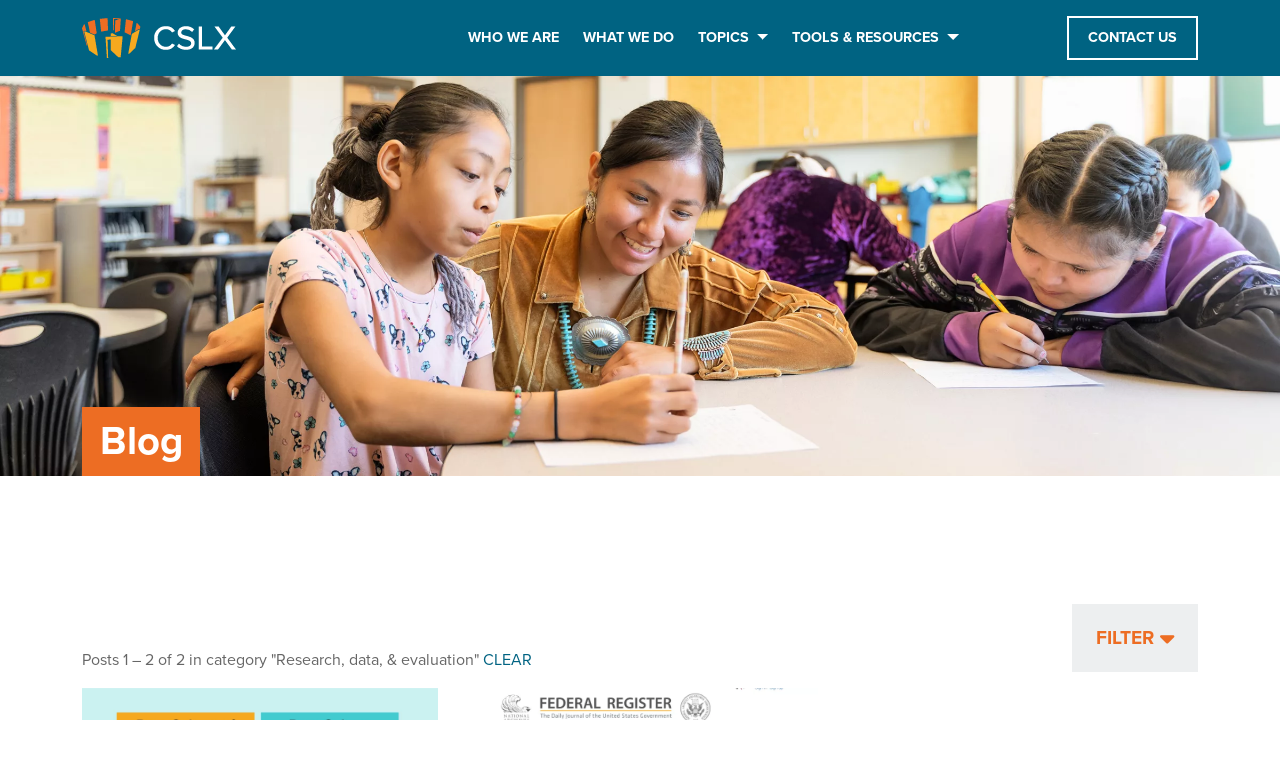

--- FILE ---
content_type: text/html; charset=UTF-8
request_url: https://cslx.org/blog?topic=research-and-evaluation
body_size: 6173
content:
<!doctype html>
<html lang="en-Us" class="no-js">
    <head>
        <!-- Required meta tags -->
        <meta charset="utf-8">
        <meta name="viewport" content="width=device-width, initial-scale=1">

        <!-- Bootstrap CSS -->
        <link href="https://cdn.jsdelivr.net/npm/bootstrap@5.3.8/dist/css/bootstrap.min.css" rel="stylesheet" integrity="sha384-sRIl4kxILFvY47J16cr9ZwB07vP4J8+LH7qKQnuqkuIAvNWLzeN8tE5YBujZqJLB" crossorigin="anonymous">        <link rel="stylesheet" href="https://use.typekit.net/xvv8iyx.css">
        <script src="https://kit.fontawesome.com/867eba4caf.js" crossorigin="anonymous"></script>
        <link rel="stylesheet" href="https://cslx.org/assets/css/main19.css">
            
        <!-- Favicon -->
        <link rel="apple-touch-icon" sizes="180x180" href="/apple-touch-icon.png">
        <link rel="icon" type="image/png" sizes="32x32" href="/favicon-32x32.png">
        <link rel="icon" type="image/png" sizes="16x16" href="/favicon-16x16.png">
        <link rel="manifest" href="/site.webmanifest">
        <link rel="mask-icon" href="/safari-pinned-tab.svg" color="#006382">
        <meta name="msapplication-TileColor" content="#006382">
        <meta name="theme-color" content="#ffffff">
        
        <!-- SEO Content -->
        
        <!-- Global site tag (gtag.js) - Google Analytics -->
        <script async src="https://www.googletagmanager.com/gtag/js?id=G-QZT7TWG0QS"></script>
        <script>
            window.dataLayer = window.dataLayer || [];
            function gtag(){dataLayer.push(arguments);}
            gtag('js', new Date());

            gtag('config', 'G-QZT7TWG0QS');
        </script>

        <!-- Modernizr -->
        <script src="https://cslx.org/assets/js/modernizr-webp.js"></script>
        
    <title>CSLX | Blog</title>
<script>dataLayer = [];
(function(w,d,s,l,i){w[l]=w[l]||[];w[l].push({'gtm.start':
new Date().getTime(),event:'gtm.js'});var f=d.getElementsByTagName(s)[0],
j=d.createElement(s),dl=l!='dataLayer'?'&l='+l:'';j.async=true;j.src=
'https://www.googletagmanager.com/gtm.js?id='+i+dl;f.parentNode.insertBefore(j,f);
})(window,document,'script','dataLayer','GTM-M48HKLR5');
</script><meta name="generator" content="SEOmatic">
<meta name="description" content="Explore the CSLX blog to discover insights, strategies, and stories on building trust-centered, equitable community schools.">
<meta name="referrer" content="no-referrer-when-downgrade">
<meta name="robots" content="all">
<meta content="en_Us" property="og:locale">
<meta content="CSLX" property="og:site_name">
<meta content="website" property="og:type">
<meta content="https://cslx.org/blog" property="og:url">
<meta content="Blog" property="og:title">
<meta content="Explore the CSLX blog to discover insights, strategies, and stories on building trust-centered, equitable community schools." property="og:description">
<meta content="https://cslx.org/assets/h-images/_1200x630_crop_center-center_82_none/CSLX-Doors-v3-bright-no-grain.png?mtime=1647801972" property="og:image">
<meta content="1200" property="og:image:width">
<meta content="630" property="og:image:height">
<meta name="twitter:card" content="summary_large_image">
<meta name="twitter:creator" content="@">
<meta name="twitter:title" content="Blog">
<meta name="twitter:description" content="Explore the CSLX blog to discover insights, strategies, and stories on building trust-centered, equitable community schools.">
<meta name="twitter:image" content="https://cslx.org/assets/h-images/_1200x630_crop_center-center_82_none/CSLX-Doors-v3-bright-no-grain.png?mtime=1647801972">
<meta name="twitter:image:width" content="1200">
<meta name="twitter:image:height" content="630">
<link href="https://cslx.org/blog" rel="canonical">
<link href="https://cslx.org/" rel="home">
<link type="text/plain" href="https://cslx.org/humans.txt" rel="author">
<style>            .page-hero {
                background-image: url("https://cslx.org/assets/h-images/_pageHeroDesktopTall/iStock-1435634431_edit.jpg");
            }
            .webp .page-hero {
                background-image: url("https://cslx.org/assets/h-images/_pageHeroDesktopTallWebp/40072/iStock-1435634431_edit.webp");
            }
        </style></head>
    <body><noscript><iframe src="https://www.googletagmanager.com/ns.html?id=GTM-M48HKLR5"
height="0" width="0" style="display:none;visibility:hidden"></iframe></noscript>

              <a class="visually-hidden-focusable" href="#mainContent">Skip to main content</a>
<nav id="mainNav" class="navbar main-nav secondary-page-nav navbar-expand-xl">
    <div class="container position-relative">
        <a class="navbar-brand" href="https://cslx.org/">
            <img src="https://cslx.org/assets/core/site-logo-small-light.svg" alt="Site logo">
          </a>
        <button class="navbar-toggler" type="button" data-bs-toggle="collapse" data-bs-target="#navbarSupportedContent" aria-controls="navbarSupportedContent" aria-expanded="false" aria-label="Toggle navigation">
            <span class="navbar-toggler-icon d-flex align-items-center justify-content-center"><i class="fas fa-bars"></i></span>
        </button>
        <div class="collapse navbar-collapse d-xl-flex flex-column align-items-end" id="navbarSupportedContent">
            <ul class="navbar-nav d-xl-flex align-items-xl-center">
                                                                                        <li class="nav-item ms-xl-4">
                                <a class="nav-link" href="https://cslx.org/about/people">Who We Are</a>
                            </li>
                                                                                                                                    <li class="nav-item ms-xl-4">
                                <a class="nav-link" href="https://cslx.org/about">What We Do</a>
                            </li>
                                                                                                        <li class="nav-item dropdown ms-xl-4">
                            <a class="nav-link dropdown-toggle" href="#" id="navbarDropdown" role="button" data-bs-toggle="dropdown" aria-expanded="false">
                            Topics
                            </a>
                            <ul class="dropdown-menu" aria-labelledby="navbarDropdown">
                                                                                                            <li><a class="dropdown-item "  href="https://cslx.org/california-community-schools-partnership-program">CCSPP</a></li>
                                                                                                                                                <li><a class="dropdown-item "  href="https://cslx.org/role-of-the-community-school-coordinator">Community School Coordinator</a></li>
                                                                                                                                                <li><a class="dropdown-item "  href="https://cslx.org/assets-and-needs-assessment">Assets &amp; Needs Assessment</a></li>
                                                                                                </ul>
                        </li>
                                                                                <li class="nav-item dropdown ms-xl-4">
                            <a class="nav-link dropdown-toggle" href="#" id="navbarDropdown" role="button" data-bs-toggle="dropdown" aria-expanded="false">
                            Tools &amp; Resources
                            </a>
                            <ul class="dropdown-menu" aria-labelledby="navbarDropdown">
                                                                                                            <li><a class="dropdown-item "  href="https://cslx.org/what-is-a-community-school">What is a Community School?</a></li>
                                                                                                                                                <li><a class="dropdown-item "  href="https://cslx.org/resource-library">Tools &amp; Resources</a></li>
                                                                                                                                                <li><a class="dropdown-item  active" aria-current="page"  href="https://cslx.org/blog">Blog</a></li>
                                                                                                </ul>
                        </li>
                                                    <div class="d-flex align-items-center mt-2 mt-xl-0">
                                                                                                        <li class="nav-item ms-lg-3 ms-xl-4 me-3 me-xl-0">
                                    <a class="nav-link icon-link" href="https://cslx.org/events"><i class="fa-solid fa-calendar"></i></a>
                                </li>
                                                                                                                                                            <li class="nav-item ms-lg-3 ms-xl-4 me-3 me-xl-0">
                                    <a class="nav-link icon-link" href="https://cslx.org/search"><i class="fa-solid fa-magnifying-glass"></i></a>
                                </li>
                                                                                                                                                            <li class="nav-item ms-lg-3 ms-xl-4 me-3 me-xl-0">
                                    <a class="nav-link text-link" href="https://cslx.org/contact-us">Contact Us</a>
                                </li>
                                                                                        </div>
            </ul>
                    </div>
    </div>
    </nav>
      
        
	                                                        
                
            
        
        <div class="page-hero tall" style="" role="img" aria-label="A teacher supports a young learner in the classroom.">
                    <div class="container d-flex flex-column justify-content-end h-100">
                <div class="page-hero-title-box">
                    <h1>Blog</h1>
                </div>
            </div>
            </div>

            
<div class="container section-margin">
    <div class="d-flex mb-3">
        <div class="post-info me-auto align-self-end">
            Posts 1 – 2 of 2 in category "Research, data, &amp; evaluation" <a class="clear-btn" href="https://cslx.org/blog">Clear <i class="fa-solid fa-xmark"></i></a>        </div>
                    <div class="filter-group floating ms-auto">
                <div class="d-flex">
                    <a href="#filterCollapse" class="collapsed" data-bs-toggle="collapse" role="button" aria-expanded="false" aria-controls="collapseExample">
                        <div class="filter-btn">
                            Filter
                        </div>
                    </a>
                </div>
                <div class="collapse filter-collapse" id="filterCollapse">
                    <div class="yellow-divider-wide mb-3"></div>
                    <div class="d-flex">
                                                    <div class="filter-column me-5">
                                                                    <h5 class="filter-label">Types</h5>
                                                                                                    <a class="filter-link d-block" href="https://cslx.org/blog?type=case-study">Featured Profile</a>
                                                                    <a class="filter-link d-block mt-1" href="https://cslx.org/blog?type=commentary">Commentary</a>
                                                                    <a class="filter-link d-block mt-1" href="https://cslx.org/blog?type=cslx-updates">CSLX News &amp; Updates</a>
                                                                    <a class="filter-link d-block mt-1" href="https://cslx.org/blog?type=resource">Featured Resource</a>
                                                                    <a class="filter-link d-block mt-1" href="https://cslx.org/blog?type=sticky-notes">Sticky Notes</a>
                                                                    <a class="filter-link d-block mt-1" href="https://cslx.org/blog?type=best-practices">Best Practices</a>
                                                                    <a class="filter-link d-block mt-1" href="https://cslx.org/blog?type=how-to-build-a-cs">How to Build a CS</a>
                                                            </div>
                                                                            <div class="filter-column">
                                                                    <h5 class="filter-label">Topics</h5>
                                                                                                    <a class="filter-link d-block" href="https://cslx.org/blog?topic=ccspp-application-materials">CCSPP Application Materials</a>
                                                                    <a class="filter-link d-block mt-1" href="https://cslx.org/blog?topic=community-schools-101">Community school foundations</a>
                                                                    <a class="filter-link d-block mt-1" href="https://cslx.org/blog?topic=advisory-group-development-planning">Advisory team development</a>
                                                                    <a class="filter-link d-block mt-1" href="https://cslx.org/blog?topic=community-school-manager">Community school coordinator</a>
                                                                    <a class="filter-link d-block mt-1" href="https://cslx.org/blog?topic=needs-assessment-and-data">Needs assessment</a>
                                                                    <a class="filter-link d-block mt-1" href="https://cslx.org/blog?topic=engagement">Stakeholder engagement</a>
                                                                    <a class="filter-link d-block mt-1" href="https://cslx.org/blog?topic=partnerships">Strategic Partnerships</a>
                                                                    <a class="filter-link d-block mt-1" href="https://cslx.org/blog?topic=financing-budget">Sustainability</a>
                                                                    <a class="filter-link d-block mt-1" href="https://cslx.org/blog?topic=district-systems">District role</a>
                                                                    <a class="filter-link d-block mt-1" href="https://cslx.org/blog?topic=wise-practices">Wise practices</a>
                                                                    <a class="filter-link d-block mt-1" href="https://cslx.org/blog?topic=research-and-evaluation">Research, data, &amp; evaluation</a>
                                                                    <a class="filter-link d-block mt-1" href="https://cslx.org/blog?topic=federal-policy">CS policy and news</a>
                                                                    <a class="filter-link d-block mt-1" href="https://cslx.org/blog?topic=small-rural-community-schools">Small/rural community schools</a>
                                                                    <a class="filter-link d-block mt-1" href="https://cslx.org/blog?topic=teaching-learning">Learning in community schools</a>
                                                                    <a class="filter-link d-block mt-1" href="https://cslx.org/blog?topic=integrating-student-and-staff-supports">Integrating student supports</a>
                                                                    <a class="filter-link d-block mt-1" href="https://cslx.org/blog?topic=community-school-leaders">Community School Leaders</a>
                                                                    <a class="filter-link d-block mt-1" href="https://cslx.org/blog?topic=building-trusting-relationships">Building Trusting Relationships</a>
                                                                    <a class="filter-link d-block mt-1" href="https://cslx.org/blog?topic=newcomer-student-engagement">Newcomer Student Engagement</a>
                                                                    <a class="filter-link d-block mt-1" href="https://cslx.org/blog?topic=attendance">Attendance</a>
                                                            </div>
                                            </div>
                </div>
            </div>
            </div>
    <div class="row masonry-row" data-masonry='{"percentPosition": true }'>
                    <div class="col-sm-6 col-lg-4 mb-md-5">
                
    <div class="post-card mb-5 mb-md-0">
                                                                        <a href="https://cslx.org/posts/moving-beyond-checking-the-box-taking-data-from-compliance-to-curiosity">
                <picture>
                    <source srcset="https://cslx.org/assets/g-images/_postPreviewImageWebp/40835/power-graphic-post-img-v2.webp" type="image/webp">
                    <img class="post-card-img" src="https://cslx.org/assets/g-images/_postPreviewImage/40835/power-graphic-post-img-v2.jpg" alt="">
                </picture>
            </a>
                            <a href="https://cslx.org/posts/moving-beyond-checking-the-box-taking-data-from-compliance-to-curiosity">
                <h3 class="mb-0 mt-2">Moving Beyond ‘Checking the Box:’ Taking Data from Compliance to Curiosity</h3>
            </a>
                <p class="post-card-byline mb-2">By James Bridgeforth &nbsp;•&nbsp; Mar 28, 2024</p>
                    <p class="mb-2">Community school (CS) practitioners and teams that have a curiosity-centered mindset pull data, gather interest holders, and dig deep on questions about what the data is telling them.</p>
                <p class="mb-0"><a href="https://cslx.org/posts/moving-beyond-checking-the-box-taking-data-from-compliance-to-curiosity">Read More</a></p>
    </div>
</a>            </div>
                    <div class="col-sm-6 col-lg-4 mb-md-5">
                
    <div class="post-card mb-5 mb-md-0">
                                                                        <a href="https://cslx.org/posts/cslxs-public-comment-re-federal-full-service-community-schools-grant-competition">
                <picture>
                    <source srcset="https://cslx.org/assets/g-images/_postPreviewImageWebp/10802/Screen-Shot-2022-03-31-at-9.31.10-PM.webp" type="image/webp">
                    <img class="post-card-img" src="https://cslx.org/assets/g-images/_postPreviewImage/10802/Screen-Shot-2022-03-31-at-9.31.10-PM.jpg" alt="">
                </picture>
            </a>
                            <a href="https://cslx.org/posts/cslxs-public-comment-re-federal-full-service-community-schools-grant-competition">
                <h3 class="mb-0 mt-2">CSLX&#039;s Public Comment re: Federal FSCS Grant Competition</h3>
            </a>
                <p class="post-card-byline mb-2">By Hayin Kimner and Kendra Fehrer &nbsp;•&nbsp; Feb 11, 2022</p>
                    <p class="mb-2">The massive influx of funding to seed, strengthen, and scale community school approaches demands that we work together to accurately describe the nuances of
community schools implementation, what needs to be in place in order to ensure efficacy, and how to best evaluate community school efforts.</p>
                <p class="mb-0"><a href="https://cslx.org/posts/cslxs-public-comment-re-federal-full-service-community-schools-grant-competition">Read more</a></p>
    </div>
</a>            </div>
            </div>
    </div>



      <div class="footer">
    <div class="container">
        <div class="row d-flex justify-content-between">
            <div class="col-md-4 col-lg-5">
                <img class="footer-logo" src="https://cslx.org/assets/core/site-logo-large-light.svg" alt="CSLX Logo">
            </div>
            <div class="col-md-7 col-xl-5 mt-5 mt-md-0">
                <div class="footer-social-group">
                        <h3 class="d-flex flex-column flex-sm-row flex-md-column flex-lg-row align-items-start align-items-sm-center align-items-md-end align-items-lg-center justify-content-center justify-content-sm-end justify-content-md-center justify-content-lg-end"><span class="label">Join the conversation</span><span class="icons"><a href="https://www.facebook.com/CommSchoolsLX"><i class="fa-brands fa-facebook"></i></a><a href="https://x.com/CommSchoolsLX"><i class="fa-brands fa-square-x-twitter"></i></a><a href="https://www.linkedin.com/company/community-schools-learning-exchange/"><i class="fa-brands fa-linkedin"></i></a></span></h3>
                </div>
            </div>
            
            <div class="col-lg-7 col-xl-5 order-lg-4 mt-5 mt-lg-0">

                <!-- Begin Mailchimp Signup Form -->
                <div id="mc_embed_signup" class="email-signup-form">
                    <form action="https://cslx.us14.list-manage.com/subscribe/post?u=6e1f60513118f01c55009e40b&amp;id=85e2b67c64" method="post" id="mc-embedded-subscribe-form" name="mc-embedded-subscribe-form" class="validate" target="_blank" novalidate>
                        <div id="mc_embed_signup_scroll">
                            <div class="d-sm-flex w-100 mb-3">
                                <div class="form-floating flex-grow-1 mb-3 mb-sm-0 me-sm-3">
                                    <input type="text" value="" name="FNAME" class="form-control" id="mce-FNAME" placeholder="First Name">
                                    <label for="mce-FNAME">First Name </label>
                                </div>
                                <div class="form-floating flex-grow-1">
                                    <input type="text" value="" name="LNAME" class="form-control" id="mce-LNAME" placeholder="Last Name">
                                    <label for="mce-LNAME">Last Name </label>
                                </div>
                            </div>
                            
                            <!-- real people should not fill this in and expect good things - do not remove this or risk form bot signups-->
                            <div style="position: absolute; left: -5000px;" aria-hidden="true"><input type="text" name="b_6e1f60513118f01c55009e40b_85e2b67c64" tabindex="-1" value=""></div>
                            
                            <div class="d-sm-flex w-100">
                                <div class="form-floating flex-grow-1 mb-3 mb-sm-0 me-sm-3">
                                    <input type="email" value="" name="EMAIL" class="required email form-control" id="mce-EMAIL" placeholder="Email Address">
                                    <label for="mce-EMAIL">Email Address</label>
                                </div>
                                <div class="optionalParent">
                                        <input type="submit" value="Sign up for emails" name="subscribe" id="mc-embedded-subscribe" class="btn-std">
                                </div>
                            </div>

                            <div id="mce-responses" class="clear foot">
                                <div class="response mt-3" id="mce-error-response" style="display:none"></div>
                                <div class="response mt-3" id="mce-success-response" style="display:none"></div>
                            </div>
                        </div>
                    </form>
                </div>
                <script type='text/javascript' src='//s3.amazonaws.com/downloads.mailchimp.com/js/mc-validate.js'></script><script type='text/javascript'>(function($) {window.fnames = new Array(); window.ftypes = new Array();fnames[0]='EMAIL';ftypes[0]='email';fnames[1]='FNAME';ftypes[1]='text';fnames[2]='LNAME';ftypes[2]='text';fnames[3]='ADDRESS';ftypes[3]='address';fnames[4]='PHONE';ftypes[4]='phone';fnames[5]='BIRTHDAY';ftypes[5]='birthday';}(jQuery));var $mcj = jQuery.noConflict(true);</script>
                <!--End mc_embed_signup-->

            </div>
            <div class="col-lg-4 col-xl-6 align-self-end order-lg-3 mt-5 mt-lg-0">
                <div class="footer-copyright">
                                        <p>©2026, Community Schools Learning Exchange</p>
                </div>
            </div>
        </div>
    </div>
</div>      
      <script src="https://code.jquery.com/jquery-3.7.1.min.js" integrity="sha256-/JqT3SQfawRcv/BIHPThkBvs0OEvtFFmqPF/lYI/Cxo=" crossorigin="anonymous"></script>
      <script src="https://cdn.jsdelivr.net/npm/bootstrap@5.3.8/dist/js/bootstrap.bundle.min.js" integrity="sha384-FKyoEForCGlyvwx9Hj09JcYn3nv7wiPVlz7YYwJrWVcXK/BmnVDxM+D2scQbITxI" crossorigin="anonymous"></script>
    <script type="application/ld+json">{"@context":"https://schema.org","@graph":[{"@type":"WebPage","author":{"@id":"#identity"},"copyrightHolder":{"@id":"#identity"},"copyrightYear":"2022","creator":{"@id":"#creator"},"dateCreated":"2022-03-07T13:56:06-08:00","dateModified":"2025-11-05T15:11:38-08:00","datePublished":"2022-03-07T13:56:00-08:00","description":"Explore the CSLX blog to discover insights, strategies, and stories on building trust-centered, equitable community schools.","headline":"Blog","image":{"@type":"ImageObject","url":"https://cslx.org/assets/h-images/_1200x630_crop_center-center_82_none/CSLX-Doors-v3-bright-no-grain.png?mtime=1647801972"},"inLanguage":"en-us","mainEntityOfPage":"https://cslx.org/blog","name":"Blog","publisher":{"@id":"#creator"},"url":"https://cslx.org/blog"},{"@id":"#identity","@type":"Organization"},{"@id":"#creator","@type":"Organization"},{"@type":"BreadcrumbList","description":"Breadcrumbs list","itemListElement":[{"@type":"ListItem","item":"https://cslx.org/","name":"Home","position":1},{"@type":"ListItem","item":"https://cslx.org/blog","name":"Blog","position":2}],"name":"Breadcrumbs"}]}</script><script src="https://cdn.jsdelivr.net/npm/masonry-layout@4.2.2/dist/masonry.pkgd.min.js"></script>
<script src="https://cdnjs.cloudflare.com/ajax/libs/jquery.imagesloaded/4.1.4/imagesloaded.pkgd.min.js"></script>
<script>$(document).ready(function() {
  var $masonryGrid = $('.masonry-row').masonry({
    // Masonry options
    percentPosition: true
  });

  // Optionally, if you have images that might affect layout:
  $masonryGrid.imagesLoaded().progress(function() {
    $masonryGrid.masonry('layout');
  });
});</script></body>
</html> 

--- FILE ---
content_type: text/css
request_url: https://cslx.org/assets/css/main19.css
body_size: 9670
content:
/* Global */
:root {
    --bgGray: #EDEFF0;
    --bgGrayHover: #dee3e6;
    --brightOrange: #ED6D23;
    --brightOrangeHover: #d13b00;
    --brightYellow: #F6A91F;
    --brightYellowHover: #ffd000;
    --buttonBgGray: #A4B8BE;
    --buttonBgGrayHover: #809196;
    --darkLabelBlue: #003C4E;
    --footerBgBlue: #1E4353;
    --primaryBlue: #006382;
    --primaryBlueHover: #0299c7;
    --whiteNavHover: #12c1f7;
  }
a {
    border-bottom: 3px dotted var(--brightYellow);
    color: var(--brightOrange);
    transition: all .3s;
    text-decoration: none;
}
a:hover {
    color: var(--brightOrangeHover);
}
a h1:hover, a h2:hover, a h3:hover, a h4,:hover a h5:hover, a h6:hover {
    color: var(--primaryBlueHover);
}
.anchor-link {
    border: none;
}
body {
    font-family: proxima-nova, sans-serif;
}
.bg-gray {
    background-color: var(--bgGray);
}
.btn-std {
    background-color: var(--brightYellow);
    border: none;
    border-radius: 0;
    color: var(--darkLabelBlue);
    font-size: 1.1rem;
    font-weight: 700;
    padding: .5rem 1.5rem;
}
.btn-std:hover {
    background-color: var(--brightYellowHover);
    border: none;
    color: var(--darkLabelBlue);
}
h1, h2, h3, h4, h5, h6 {
    color: var(--primaryBlue);
    font-weight: 700;
    transition: all .3s;
}
.ratio-8x9 {
    --bs-aspect-ratio: calc(9 / 8 * 100%);
}
.section-margin {
    margin-bottom: 3rem;
    margin-top: 3rem;
}
.section-margin.enlarged-below {
    margin-bottom: 1.5rem;
}
.section-margin.enlarged-above {
    margin-top: 1.5rem;
}
.section-margin.reduced-below {
    margin-bottom: -2rem;
}
.section-margin.reduced-above {
    margin-top: -2rem;
}
.section-margin.much-less-bottom {
    margin-bottom: 1rem;
}
.section-margin.much-less-top {
    margin-top: 1rem;
}
.section-margin.none-bottom {
    margin-bottom: 0;
}
@media screen and (min-width: 576px) {
    .section-margin {
        margin-bottom: 4rem;
        margin-top: 4rem;
    }
    .section-margin.enlarged-below {
        margin-bottom: 6rem;
    }
    .section-margin.enlarged-above {
        margin-top: 6rem;
    }
    .section-margin.less-bottom {
        margin-bottom: 3.5rem;
    }
    .section-margin.less-top {
        margin-top: 3.5rem;
    }
    .section-margin.much-less-top {
        margin-top: 1.52rem;
    }
    .section-margin.much-less-bottom {
        margin-bottom: 1.25rem;
    }
    .section-margin.reduced-below {
        margin-bottom: -2.5rem;
    }
    .section-margin.reduced-above {
        margin-top: -2.5rem;
    }
}
@media screen and (min-width: 768px) {
    .section-margin {
        margin-bottom: 5rem;
        margin-top: 5rem;
    }
    .section-margin.enlarged-below {
        margin-bottom: 7.5rem;
    }
    .section-margin.enlarged-above {
        margin-top: 7.5rem;
    }
    .section-margin.extra {
        margin-bottom: 6rem;
        margin-top: 6rem;
    }
    .section-margin.less-bottom {
        margin-bottom: 4rem;
    }
    .section-margin.less-top {
        margin-top: 4rem;
    }
    .section-margin.much-less-top {
        margin-top: 1.5rem;
    }
    .section-margin.much-less-bottom {
        margin-bottom: 1.5rem;
    }
    .section-margin.reduced-below {
        margin-bottom: -3rem;
    }
    .section-margin.reduced-above {
        margin-top: -3rem;
    }
}
@media screen and (min-width: 992px) {
    .btn-big {
        font-size: 1.3rem;
    }
    .highlight-text {
        font-size: 1.1rem;
    }
    .narrow-section {
        padding-left: 10%;
        padding-right: 10%;
    }
    .section-margin {
        margin-bottom: 6.5rem;
        margin-top: 6.5rem;
    }
    .section-margin.enlarged-below {
        margin-bottom: 9.5rem;
    }
    .section-margin.enlarged-above {
        margin-top: 9.5rem;
    }
    .section-margin.extra {
        margin-bottom: 8rem;
        margin-top: 8rem;
    }
    .section-margin-negative {
        margin-bottom: -3rem;
        margin-top: -3rem;
    }
    .section-margin.less-bottom {
        margin-bottom: 4.5rem;
    }
    .section-margin.less-top {
        margin-top: 4.5rem;
    }
    .section-margin.much-less-top {
        margin-top: 1.75rem;
    }
    .section-margin.much-less-bottom {
        margin-bottom: 1.75rem;
    }
    .section-margin.reduced-below {
        margin-bottom: -4rem;
    }
    .section-margin.reduced-above {
        margin-top: -4rem;
    }
}
@media screen and (min-width: 1200px) {
    .narrow-section {
        padding-left: 14%;
        padding-right: 14%;
    }
    .section-margin {
        margin-bottom: 8rem;
        margin-top: 8rem;
    }
    .section-margin.enlarged-below {
        margin-bottom: 11.5rem;
    }
    .section-margin.enlarged-above {
        margin-top: 11.5rem;
    }
    .section-margin.extra {
        margin-bottom: 10rem;
        margin-top: 10rem;
    }
    .section-margin-negative {
        margin-bottom: -5rem;
        margin-top: -5rem;
    }
    .section-margin.less-bottom {
        margin-bottom: 5rem;
    }
    .section-margin.less-top {
        margin-top: 5rem;
    }
    .section-margin.much-less-top {
        margin-top: 2rem;
    }
    .section-margin.much-less-bottom {
        margin-bottom: 2rem;
    }
    .section-margin.reduced-below {
        margin-bottom: -6rem;
    }
    .section-margin.reduced-above {
        margin-top: -6rem;
    }
}
@media screen and (min-width: 1400px) {
    .narrow-section {
        padding-left: 16%;
        padding-right: 16%;
    }
}
/* /Global */

/* Big Lists */
.big-list .list-num {
    background-color: var(--bgGray);
    border-radius: 500px;
    color: var(--primaryBlue);
    font-size: 1.6rem;
    font-weight: 700;
    height: 60px;
    margin-right: 1rem;
    padding: 11px 0;
    text-align: center;
    width: 60px;
}
.big-list .list-copy {
    font-weight: 700;
}
/* /Big Lists */

/* Blog Detail */
.attribution-copy,
.attribution-copy * {
    color: #666;
    font-style: italic;
}
.footnote-text {
    font-size: .8rem;
}
.post-hero .post-byline-img {
    border-radius: 100px;
    width: 50px;
}
.post-hero .post-byline-link {
    border-bottom: none;
    color: #000;
    text-decoration: none;
}
.post-hero .post-byline-link:hover {
    color: var(--brightOrange);
}
.post-hero h1 {
    margin: 0;
}
.post-hero img {
    width: 100%
}
.post-image-caption *,
.post-image-caption p {
    color: #666;
    font-size: .9rem!important;
    font-style: italic;
    margin-top: .4rem;
}
.post-image-caption a {
    border-bottom: none;
    color: var(--brightOrange);
}
.post-image-caption a:hover {
    color: var(--brightOrangeHover);
}
.post-image-inline.full {
    margin-bottom: 1.8rem!important;
    margin-top: 0.7rem!important;
    width: 100%;
}
.post-image-inline.half-left {
    float: left;
    margin-bottom: 1rem;
    margin-top: 0.4rem;
    margin-right: 1rem;
    width: 45%;
}
.post-image-inline.half-right {
    float: right;
    margin-bottom: 1rem;
    margin-left: 1rem;
    margin-top: 0.4rem;
    width: 45%;
}
.post-video-inline {
    margin-bottom: 1.8rem!important;
    margin-top: 1.8rem!important;
}
.quote-inline {
    margin: 4.5rem 2rem;
    position: relative;
}
.quote-inline:after {
    bottom: -3.25rem;
    content: url(/assets/core/yellow-quotes.svg);
    left: 0;
    position: absolute;
    width: 3rem;
}
.quote-inline:before {
    content: url(/assets/core/yellow-quotes.svg);
    left: 0;
    position: absolute;
    top: -3.25rem;
    transform: rotate(180deg);
    width: 3rem;
}
.quote-inline .quote {
    font-style: italic;
    font-weight: 400;
}
.related-posts-section {
    background: var(--bgGray);
}
.related-posts-section h2 {
    font-size: calc(1.375rem + 1.5vw);
}
.yellow-divider {
    border-bottom: 3px dotted var(--brightYellow);
    width: 120px;
}
@media screen and (min-width: 576px) {
    .post-hero-img {
        position: relative;
    }
    .post-hero-img:after {
        content: url(/assets/core/yellow-angle.svg);
        height: 7rem;
        position: absolute;
        top: -1rem;
        right: -1rem;
        width: 7rem;
        z-index: -10;
    }
}
@media screen and (min-width: 992px) {
    .post-hero p {
        color: #666;
        font-size: 1.2rem;
    }
    .post-image-inline.half-left {
        margin-bottom: 1.5rem;
        margin-right: 1.5rem;
    }
    .post-image-inline.half-right {
        margin-bottom: 1.5rem;
        margin-left: 1.5rem;
    }
    .quote-inline {
        margin: 6rem 4rem;
    }
    .quote-inline:after {
        bottom: -3.5rem;
    }
    .quote-inline:before {
        top: -3.5rem;
    }
}
@media screen and (min-width: 1200px) {
    .quote-inline {
        margin: 7rem 5rem;
    }
    .quote-inline:after {
        bottom: -4rem;
        width: 3.5rem;
    }
    .quote-inline:before {
        top: -4rem;
        width: 3.5rem;
    }
}
/* /Blog Detail */

/* Blog Feed */
.post-info {
    color: #666;
}
/* /Blog Feed */

/* By Box */
.by-box {
    background: var(--bgGray);
}
.by-box-copy {
    margin-bottom: -1rem;
}
.by-box-img {
    border-radius: 100px;
    max-width: 100px;
}
.by-box .img-link {
    border-bottom: none;
}
.by-box .img-link:hover {
    filter: brightness(1.1);
}
@media screen and (min-width: 992px) {
    .by-box-img {
        max-width: 200px;
    }
}
/* /By Box */

/* Cards */
.big-event-card-img {
    position: relative;
}
.big-event-card-img:before {
    display: none;
}
.big-event-card-date-day {
    font-size: 2rem;
    font-weight: 700;
    line-height: 1;
    text-align: center;
}
.big-event-card-date-month {
    font-size: 1rem;
    font-weight: 400;
    line-height: 1;
    text-align: center;
}
.big-event-card-img-copy {
    align-items: center;
    background-color: var(--primaryBlue);
    bottom: 0;
    color: #fff;
    display: flex;
    left: 0;
    padding: 1rem;
    position: absolute;
    width: 100%;
}
.big-event-card-img-copy h5 {
    color: #fff;
    line-height: 1.2;
    margin: 0;
}
.big-event-card-img-copy p {
    margin: 0;
    font-style: italic;
}
.big-event-card-link:hover {
    cursor: pointer;
}
.big-event-card-link * {
    transition: all .3s;
}
.big-event-card-link:hover * {
    cursor: pointer;
    filter: brightness(1.1);
}
.gray-card {
    background-color: var(--bgGray);
    position: relative;
    z-index: 0;
}
.event-preview-card {
    background-color: var(--primaryBlue);
    color: #fff;
}
.event-preview-card .event-card-img {
    width: 100%;
}
.event-preview-card h4 {
    color: #fff;
    margin-bottom: .25rem;
}
.event-preview-card p {
    font-size: .9rem;
    font-style: italic;
    margin-bottom: 0;
}
.image-preview-card-img {
    background-size: cover;
    background-position: center;
    height: 200px;
    width: 100%;
}
@media screen and (min-width: 576px) {
    .image-preview-card-img {
        height: 300px;
    }
}
@media screen and (min-width: 600px) {
    .event-preview-card-wrapper {
        position: relative;
    }
    .event-preview-card-wrapper:after {
        border-right: 3px dotted var(--brightYellow);
        border-top: 3px dotted var(--brightYellow);
        content: '';
        height: 5rem;
        position: absolute;
        right: -2rem;
        top: -2rem;
        width: 7rem;
    }
    .event-preview-card-wrapper:before {
        border-bottom: 3px dotted var(--brightYellow);
        border-left: 3px dotted var(--brightYellow);
        bottom: -2rem;
        content: '';
        height: 4rem;
        left: -2rem;
        position: absolute;
        width: 7rem;
    }
}
@media screen and (min-width: 768px) {
    .event-preview-card-wrapper {
        margin-top: -1rem;
    }
    .image-preview-card-img {
        background-size: cover;
        background-position: center;
        margin-bottom: -1rem;
        margin-top: -1rem;
        position: relative;
        height: calc(100% + 2rem);
        width: 100%;
    }
    .image-preview-card-img:after {
        content: url(/assets/core/yellow-grid.svg);
        left: -1rem;
        position: absolute;
        top: -1rem;
        width: 6rem;
    }
    .image-preview-card-img:before {
        bottom: -.8rem;
        content: url(/assets/core/blue-angle.svg);
        position: absolute;
        right: -.5rem;
        transform: rotate(90deg);
        width: 4rem;
        z-index: -1;
    }
}
@media screen and (min-width: 992px) {
    .big-event-card-date-day {
        font-size: 3rem;
    }
    .big-event-card-date-month {
        font-size: 1.5rem;
    }
    .big-event-card-img-copy {
        padding: 1.5rem;
    }
    .event-preview-card p {
        margin-bottom: .5rem;
    }
    .image-preview-card-img:after {
        content: url(/assets/core/yellow-grid.svg);
        left: -1.2rem;
        position: absolute;
        top: -1.2rem;
        width: 7rem;
    }
    .image-preview-card-img:before {
        bottom: -1.4rem;
        right: -1rem;
        width: 5rem;
    }
}
/* /Cards */

/* Contact */
.contact-bg {
    background-color: var(--bgGray);
    padding-bottom: 2rem;
    padding-top: 2rem;
}
.contact-form button {
    background-color: var(--brightYellow);
    border: none;
    border-radius: 0;
    color: var(--darkLabelBlue);
    font-size: 1.1rem;
    font-weight: 700;
    padding: .5rem 1.5rem;
}
.contact-form button:hover {
    background-color: var(--brightYellowHover);
    border: none;
    color: var(--darkLabelBlue);
}
.contact-form input,
.contact-form textarea,
.contact-form select {
    border-color: #444;
    border-radius: 0;
    box-shadow: inset 1px 1px 5px rgba(0, 0, 0, 0.25);
}
@media screen and (min-width: 768px) {
    .contact-bg {
        padding: 3rem;
    }
}
@media screen and (min-width: 992px) {
    .contact-bg {
        padding: 4rem;
    }
    .contact-page-copy {
        padding: 4rem;
    }
}
@media screen and (min-width: 1200px) {
    .contact-page-copy {
        padding: 7rem;
    }
}
/* /Contact */

/* Email Signup */
.email-signup-band {
    background-color: var(--primaryBlue);
    background-size: cover;
    background-position: center;
    padding-bottom: 3rem;
    padding-top: 3rem;
}
.email-signup-band h1,
.email-signup-band p {
    color: #fff;
}
.email-signup-form input {
    border: #444;
    border-radius: 0;
    box-shadow: 1px 1px 5px rgba(0, 0, 0, 0.25),
        inset 1px 1px 5px rgba(0, 0, 0, 0.5);
}
.email-signup-form .btn-std {
    border: none;
    box-shadow: 1px 1px 5px rgba(0, 0, 0, 0.25);
    font-size: 1.3rem;
    text-transform: uppercase;
    transition: all .3s;
    padding: 0.84rem 2rem;
}
.email-signup-form .mce-error-response,
.email-signup-form .mce-success-response {
    box-shadow: 1px 1px 5px rgba(0, 0, 0, 0.25);
    color: #fff;
    font-weight: 700;
}
@media screen and (min-width: 992px) {
    .email-signup-band {
        padding-bottom: 4.5rem;
        padding-top: 4.5rem;
        position: relative;
    } 
    .email-signup-band:after {
        border-right: 3px dotted var(--brightYellow);
        border-top: 3px dotted var(--brightYellow);
        content: '';
        height: 7rem;
        position: absolute;
        left: 10rem;
        top: -5.5rem;
        transform: rotate(135deg);
        width: 7rem;
    }
    .email-signup-band:before {
        border-bottom: 3px dotted var(--brightYellow);
        border-right: 3px dotted var(--brightYellow);
        bottom: -2rem;
        content: '';
        height: 60%;
        position: absolute;
        right: 4rem;
        width: 35%;
    }
}
@media screen and (min-width: 1200px) {
    .email-signup-band {
        padding-bottom: 6rem;
        padding-top: 6rem;
    }
    .email-signup-band:after {
        height: 8rem;
        left: calc(40% - 25rem);
        top: -6rem;
        width: 8rem;
    }
    .email-signup-band:before {
        right: 8rem;
        width: 30%;
    }
}
/* /Email Signgup */

/* Events Feed */
.event-feed-card {
    background-color: var(--bgGray);
    padding: 1rem;
    position: relative;
    transition: all .3s;
}
.event-feed-card .badge {
    background-color: var(--brightOrange);
    border-radius: 0;
    font-weight: 400;
    left: 0;
    padding: .3rem .4rem;
    position: absolute;
    text-transform: uppercase;
    top: 0;
}
.event-feed-card h3 {
    margin: 0;
}
.event-feed-card .byline {
    align-items: center;
    display: flex;
    font-size: 1rem;
    font-style: italic;
    margin-bottom: .5rem;
}
.event-feed-card .byline .no-wrap {
    display: flex;
    text-wrap: nowrap;
    flex-wrap: nowrap;
}
.event-feed-card p {
    color: #000;
    margin: 0;
}
.event-feed-card:hover {
    background-color: var(--bgGrayHover);
}
.event-meta-item {
    white-space: nowrap;
    width: fit-content;
}
.meta-badge {
    background-color: var(--brightOrange);
    border-radius: 4px;
    color: #fff;
    font-size: .8rem;
    font-style: normal;
    font-weight: 700;
    margin-right: .5rem;
    padding: 0 .4rem;
}
.month-label {
    border-top: 3px dotted var(--brightYellow);
    font-weight: 400;
    margin: .25rem 0 0 0;
    text-transform: uppercase;
}
.month-label h4 {
    font-weight: 400;
}
@media screen and (min-width: 768px) {
    .month-label {
        margin-bottom: -2rem;
    }
}
@media screen and (min-width: 992px) {
    .event-feed-card {
        padding: 1.5rem;
    }
    .event-feed-card .badge {
        padding: .4rem .6rem;
    }
    .event-feed-card.small h3 {
        font-size: 1.4rem
    }
    .event-feed-card.small .byline {
        font-size: .9rem;
    }
    .event-feed-card.small .excerpt {
        font-size: .9rem;
    }
}
@media screen and (min-width: 1200px) {
    .event-feed-card {
        padding: 2rem;
    }
    .event-feed-card.small {
        padding: 1.5rem;
    }
}
/* /Events Feed */

/* Events Pages */
.dot-top {
    border-top: 3px dotted var(--brightYellow);
    margin: 0 1rem 1rem 1rem;
    width: calc(100% - 1.7rem);
}
.event-hero-main {
    padding: 1rem;
}
.event-hero-meta {
    background-color: #D4DEE3;
    color: var(--primaryBlue);
    font-weight: 700;
    padding: 1rem;
}
.event-hero-meta .light {
    font-weight: 400;
}
.event-hero-meta .line-break {
    border-left: 2px solid #00648278;
    padding-left: .5rem;
}
.event-post-hero-copy {
    background-color: var(--bgGray);
    margin: -1rem .6rem 0 .6rem;
    position: relative;
    z-index: 10;
}
.intro-copy-rich {
    background-color: var(--bgGray);
    padding: 1rem 1rem 0.1rem 1rem;
}
@media screen and (min-width: 768px) {
    .event-hero-meta .line-break {
        border-left: unset;
        border-top: 2px solid #00648278;
        padding-left: unset;
        padding-top: .6rem;
        margin-top: .8rem;
    }
}
@media screen and (min-width: 992px) {
    .event-hero-main {
        padding: 1.5rem;
    }
    .event-hero-meta {
        font-size: 1.1rem;
        padding: 1.5rem;
    }
    .event-post-hero-copy {
        margin: -1.5rem 1rem 0 1rem;
    }
    .intro-copy-rich {
        padding: 1.5rem 1.5rem .5rem 1.5rem; 
    }
    .reg-btn {
        font-size: 1.1rem;
        padding: .7rem 1.8rem;
    }
}
@media screen and (min-width: 1200px) {
    .event-hero-main {
        padding: 2rem;
    }
    .event-hero-meta {
        padding: 2rem;
    }
    .event-post-hero-copy {
        margin: -2rem 1.5rem 0 1.5rem;
    }
    .intro-copy-rich {
        padding: 2rem 2rem 1rem 2rem;
    }
    .group-btn {
        font-size: 1.2rem;
        padding: .8rem 2rem;
    }
}
@media screen and (min-width: 1400px) {
    .intro-copy-rich {
        padding: 2.5rem 2.5rem 1.5rem 2.5rem;
    }
}
/* /Events Pages */

/* FAQs */
.faq-group-heading {
    background-color: #fff;
    font-weight: 400;
    padding: 0 .25rem;
    text-transform: uppercase;
    margin-bottom: 0.75rem;
    width: fit-content;
}
.faq-group .border-above {
    position: relative;
}
.faq-group .border-above:after {
    border: 3px dotted var(--brightYellow);
    content: '';
    height: calc(100% + .6rem);
    left: -1rem;
    position: absolute;
    right: -1rem;
    top: -1.6rem;
    z-index: -10;
}
.faq-group-accordion .accordion-body {
    background: var(--bgGray);
}
.faq-group-accordion .accordion-item {
    border: none;
    border-radius: 0!important;
}
.faq-group-accordion .accordion-button {
    background: var(--primaryBlue);
    border: none;
    border-radius: 0!important;
    color: #fff;
    font-size: 1.2rem;
    font-weight: 700;
    transition: all .3s;
}
.faq-group-accordion .accordion-button.collapsed:hover {
    background-color: var(--bgGrayHover);
    color: var(--primaryBlueHover);
}
.faq-group-accordion .accordion-button:after {
    background-image: none;
    content: '\f0d7';
    color: #fff;
    height: .8rem;
    font: var(--fa-font-solid);
    font-weight: 900; 
    text-rendering: auto;
    -webkit-font-smoothing: antialiased;
    width: 1rem;
}
.faq-group-accordion .accordion-button.collapsed {
    background: var(--bgGray);
    color: var(--primaryBlue);
}
.faq-group-accordion .accordion-button.collapsed:after {
    background-image: none;
    content: '\f0d7';
    color: var(--primaryBlue);
    font: var(--fa-font-solid);
    font-weight: 900; 
    text-rendering: auto;
    -webkit-font-smoothing: antialiased;
}
/* /FAQs */

/* FAQ Tiles */
.faq-tiles .border-above {
    position: relative;
}
.faq-tiles .border-above:after {
    border-left: 3px dotted var(--brightYellow);
    border-right: 3px dotted var(--brightYellow);
    border-top: 3px dotted var(--brightYellow);
    content: '';
    height: 5rem;
    left: -1rem;
    position: absolute;
    right: -1rem;
    top: -1.6rem;
    z-index: -10;
}
/* /FAQ Tiles */

/* Feature Card */
.feature-card {
    background-color: var(--bgGray);
    padding: 2rem;
}
.feature-card-img {
    background-position: center;
    background-size: cover;
    margin-top: 1rem;
    height: 260px;
    width: 100%;
}
@media screen and (min-width: 768px) {
    .feature-card {
        padding: 3rem;
        position: relative;
    }
    .feature-card:after {
        content: url(/assets/core/yellow-angle.svg);
        height: 6rem;
        position: absolute;
        right: -1rem;
        top: -1rem;
        width: 6rem;
        z-index: -10;
    }
    .feature-card:before {
        bottom: -1rem;
        content: url('/assets/core/orange-angle.svg');
        height: 5rem;
        left: -1rem;
        position: absolute;
        transform: rotate(180deg);
        width: 5rem;
        z-index: -10;
    }
    .feature-card-img {
        height: 100%;
        margin-bottom: 2rem;
        margin-top: 0;
    }
}
@media screen and (min-width: 992px) {
    .feature-card {
        padding: 0;
    }
    .feature-card-copy {
        padding: 4rem;
    }
    .feature-card-img {
        height: calc(100% + 3rem);
        margin-bottom: -1.5rem;
        margin-top: -1.5rem;
    }
}
@media screen and (min-width: 1200px) {
    .feature-card-copy {
        padding: 4rem 7rem;
    }
}
/* /Feature Card */

/* Featured Event Card */
.featured-event-card {
    background-color: var(--bgGray);
    padding: 2rem;
    margin-bottom: 1rem;
}
.featured-event-card .byline {
    align-items: center;
    display: flex;
    flex-wrap: wrap;
    font-size: 1rem;
    font-style: italic;
    margin-bottom: .5rem;
}
.featured-event-card .byline .no-wrap {
    text-wrap: nowrap;
    display: flex;
    flex-wrap: nowrap;
}
.featured-event-card .feature-card-img {
    background-position: center;
    background-size: cover;
    margin-bottom: 1rem;
    margin-top: 0;
    height: 260px;
    width: 100%;
}
@media screen and (min-width: 768px) {
    .featured-event-card.wide {
        padding: 3rem;
        position: relative;
        z-index: 1;
    }
    .featured-event-card.narrow .feature-card-img {
        height: 260px;
        margin-bottom: 1rem;
        margin-top: -.5rem;
    }
    .featured-event-card.wide .feature-card-img {
        height: 100%;
        margin-bottom: 2rem;
        margin-top: 0;
        position: relative;
    }
    .featured-event-card.wide .feature-card-img:after {
        content: url(/assets/core/yellow-grid.svg);
        height: 7rem;
        position: absolute;
        right: -1rem;
        top: -1rem;
        width: 7rem;
        z-index: 1;
    }
    .featured-event-card.wide .feature-card-img:before {
        bottom: -1rem;
        content: url('/assets/core/blue-angle.svg');
        height: 5rem;
        left: -1rem;
        position: absolute;
        transform: rotate(180deg);
        width: 5rem;
        z-index: -10;
    }
}
@media screen and (min-width: 992px) {
    .featured-event-card.wide {
        padding: 0;
        margin-bottom: 4rem;
    }
    .featured-event-card.narrow {
        padding: 3rem;
    }
    .featured-event-card.narrow .feature-card-copy {
        padding: 0;
    }
    .featured-event-card .feature-card-copy {
        padding: 4rem;
    }
    .featured-event-card.wide .feature-card-img {
        height: calc(100% + 3rem);
        margin-bottom: -1.5rem;
        margin-top: -1.5rem;
    }
}
@media screen and (min-width: 1200px) {
    .featured-event-card .feature-card-copy {
        padding: 4rem 7rem;
    }
}
/* /Featured Event Card */

/* Filter Groups */
.collapsed .filter-btn:after {
    transform: translateY(-50%);
}
.filter-btn {
    padding: 1rem 2.25rem 1rem 1rem;
    position: relative;
    text-transform: uppercase;
}
.filter-btn:after {
    content: "\f0d7";
    font: var(--fa-font-solid);
    position: absolute;
    right: 1rem;
    top: 50%;
    transform: translateY(-50%) rotate(180deg);
    transition: all .3s;
}
.filter-collapse {
    padding: .25rem 1rem 1rem 1rem;
}
.filter-group {
    background-color: var(--bgGray);
    width: fit-content;
}
.filter-group a {
    border-bottom: none;
    font-weight: 700;
}
.filter-group.floating {
    position: relative;
}
.filter-group.floating .filter-collapse {
    background-color: var(--bgGray);
    min-width: 100%;
    padding: 1rem;
    position: absolute;
    right: 0;
    top: calc(100% - 1rem);
    z-index: 100;
}
.filter-group.floating .filter-collapse a {
    width: max-content;
}
.filter-group.wide {
    width: 100%;
}
.filter-label {
    font-weight: 400;
    text-transform: uppercase;
}
.filter-link {
    color: #444;
}
.filter-link:hover {
    color: var(--brightOrange);
}
.search-btn {
    background-color: var(--primaryBlue);
    color: #fff;
    transition: all .3s;
}
.search-btn:hover {
    background-color: var(--primaryBlueHover);
    color: #fff;
}
.search-form {
    margin: .5rem 1rem .5rem 0;
    max-width: 900px;
}
.search-form input {
    border-color: #ccc;
    border-radius: 0;
    box-shadow: inset 1px 1px 5px rgba(0, 0, 0, 0.25);
}
.yellow-divider-wide {
    border-top: 3px dotted var(--brightYellow);
    width: 100%;
}
@media screen and (min-width: 992px) {
    .filter-btn {
        font-size: 1.2rem;
        padding: 1.25rem 2.25rem 1.25rem 1rem;
    }
    .filter-group {
        padding: 0 0.5rem;
    }
    .search-form {
        margin: .75rem 1rem;
    }
}
/* /Filter Groups */

/* Footer */
.footer {
    background-color: var(--footerBgBlue);
    padding-bottom: 4rem;
    padding-top: 4rem;
}
.footer-copyright,
.footer-copyright * {
    color: #fff;
    font-size: .9rem;
}
.footer-copyright a {
    color: #fff;
    border-bottom-color: #fff;
}
.footer .email-signup-form .btn-std {
    font-size: 1.1rem;
    padding: 0.35rem 2rem;
}
.footer .email-signup-form input {
    height: calc(2.5rem + 2px);
}
.footer .email-signup-form .form-floating label {
    padding: .5rem .75rem
}
.footer .email-signup-form .form-floating .form-control {
    min-height: calc(2.5rem + 2px);
}
.footer-logo {
    height: 100px;
}
.footer-social-group .label {
    color: #fff;
}
.footer-social-group .icons {
    font-size: 2.5rem;
}
.footer-social-group .icons * {
    margin-right: .5rem;
}
.footer-social-group .icons a {
    color: var(--brightYellow);
    border-bottom: none;
}
.footer-social-group .icons a:hover {
    color: var(--brightYellowHover);
    border-bottom: none;
    border-bottom-width: 2px;
}
@media screen and (min-width: 576px) {
    .footer-social-group .icons * {
        margin-left: .5rem;
        margin-right: unset;
    }
}
@media screen and (min-width: 600px) {
    .footer .container {
        position: relative
    }
    .footer .container:after {
        border-left: 3px dotted var(--brightYellow);
        content: '';
        left: -2rem;
        position: absolute;
        top: -12rem;
        height: 12rem;
    }
}
@media screen and (min-width: 992px) {
    .footer {
        padding-bottom: 6rem;
        padding-top: 6rem;
    }
    .footer .container:after {
        top: -14rem;
    }
    .footer-logo {
        height: 110px;
    }
}
@media screen and (min-width: 1200px) {
    .footer {
        padding-bottom: 7rem;
        padding-top: 7rem;
    }
    .footer .container:after {
        top: -15rem;
    }
    .footer-logo {
        height: 120px;
    }
}
@media screen and (min-width: 1500px) {
    .footer .container:after {
        left: -4rem;
    }
}
/* /Footer */

/* Form Cards */
.form-card {
    background-color: var(--bgGray);
    padding: 1rem;
}
.form-card button {
    background-color: var(--brightYellow);
    border: none;
    border-radius: 0;
    color: var(--darkLabelBlue);
    font-size: 1.1rem;
    font-weight: 700;
    padding: .5rem 1.5rem;
}
.form-card button:hover {
    background-color: var(--brightYellowHover);
    border: none;
    color: var(--darkLabelBlue);
}
.form-card input,
.form-card textarea,
.form-card select {
    border-color: #444;
    border-radius: 0;
    box-shadow: inset 1px 1px 5px rgba(0, 0, 0, 0.25);
}
@media screen and (min-width: 576px) {
    .form-side-text {
        padding: 2rem 2rem 2rem 3rem;
        position: relative;
    }
    .form-side-text:after {
        border-top: 3px dotted var(--brightYellow);
        border-left: 3px dotted var(--brightYellow);
        top: 0;
        content: '';
        height: 100%;
        left: 1rem;
        position: absolute;
        width: 40%;
        z-index: -100;
    }
}
@media screen and (min-width: 992px) {
    .form-card {
        padding: 1.5rem;
        position: relative;
    }
    .form-card:after {
        content: url(/assets/core/blue-angle.svg);
        height: 5rem;
        position: absolute;
        right: -1rem;
        top: -1rem;
        width: 5rem;
        z-index: -10;
    }
    .form-side-text {
        padding: 3rem;
    }
    .form-side-text p,
    .form-side-text ol,
    .form-side-text li {
        font-size: 1.1rem;
    }
    .form-side-text:after {
        border-bottom: 3px dotted var(--brightYellow);
        border-left: 3px dotted var(--brightYellow);
        border-top: none;
        bottom: 0;
        height: 70%;
        left: 0;
        position: absolute;
        top: unset;
        width: calc(100% + var(--bs-gutter-x));
    }
    
}
@media screen and (min-width: 1200px) {
    .form-card {
        padding: 3rem;
    }
    .form-card:after {
        right: -1.25rem;
        top: -1.25rem;
    }
    .form-side-text {
        padding: 5rem 5rem 4rem 5rem;
    }
}
/* /Form Cards */

/* Homepage Hero */
.hero-mobile-img {
    width: 100%;
}
#homepage-hero-carousel {
    background-color: var(--bgGray);
}
#homepage-hero-carousel .carousel-indicators * {
    border: none;
    box-shadow: 1px 1px 10px #00000051;
    height: 10px;
}
@media screen and (max-width: 768px) {
    .homepage-hero {
        background-image: none!important;
        background-color: var(--bgGray);
    }
}
@media screen and (min-width: 768px) {
    .homepage-hero {
        background-size: cover;
        background-position: center;
        position: relative;
    }
    .homepage-hero:after {
        border-left: 3px dotted var(--brightYellow);
        content: '';
        right: 2rem;
        position: absolute;
        bottom: -4rem;
        height: 10rem;
    }
    .homepage-hero .hero-card {
        background: #fff;
        position: relative;
    }
    .homepage-hero .hero-card:after {
        content: url(/assets/core/yellow-angle.svg);
        height: 7rem;
        position: absolute;
        right: -1rem;
        top: -1rem;
        width: 7rem;
    }
    .homepage-hero .hero-card:before {
        bottom: -1rem;
        content: url(/assets/core/orange-angle.svg);
        height: 4rem;
        left: -1rem;
        position: absolute;
        transform: rotate(180deg);
        width: 4rem;
    }
    .homepage-hero .hero-card p,
    .homepage-hero .hero-card a {
        font-size: 1.2rem;
        margin-bottom: 0;
    }
    #homepage-hero-carousel .carousel-indicators * {
        margin-bottom: 1rem;
    }
}
@media screen and (min-width: 1200px) {
    .homepage-hero:after {
        bottom: -5rem;
        height: 12rem;
        right: 3rem;
    }
}
@media screen and (min-width: 1500px) {
    .homepage-hero:after {
        right: 5rem;
    }
}
/* .Homepage Hero */

/* Logo Grid */
.logo-grid .border-above {
    position: relative;
}
.logo-grid .border-above:after {
    border-left: 3px dotted var(--brightYellow);
    border-right: 3px dotted var(--brightYellow);
    border-top: 3px dotted var(--brightYellow);
    content: '';
    height: 6rem;
    left: -1rem;
    position: absolute;
    right: -1rem;
    top: -2.35rem;
    z-index: -10;
}
.logo-grid-logo {
    width: 100%;
}
@media screen and (max-width: 576px) {
    .logo-grid {
        margin-left: 2rem;
        margin-right: 2rem;
    }
}
/* /Logo Grid */

/* Main Nav */
.homepage-nav {
    background-color: #fff;
    padding-bottom: .5rem;
    padding-top: .5rem;
}
.homepage-nav a {
    border-bottom: none;
    font-weight: 700;
}
.homepage-nav .dropdown-menu {
    border: none;
    border-radius: 0;
}
.homepage-nav .dropdown-toggle::after {
    border-bottom: 0;
    border-left: 0.4em solid transparent;
    border-top: 0.4em solid;
    border-right: 0.4em solid transparent;
    vertical-align: 0.15em;
    transition: all .3s;
}
.homepage-nav .dropdown-toggle.show::after {
    transform: rotate(180deg);
}
.homepage-nav .navbar-brand img {
    height: 60px;
}
.homepage-nav .navbar-nav .nav-item a {
    color: var(--primaryBlue);
    text-transform: uppercase;
}
.homepage-nav .navbar-nav .nav-item a:hover {
    color: var(--primaryBlueHover);
}
.homepage-nav .navbar-toggler {
    color: var(--primaryBlue);
    font-size: 2.5rem;
}
.homepage-nav .nav-tabs {
    border: none;
}
.homepage-nav .nav-tabs .icon-link {
    background: var(--buttonBgGray);
    border: none;
    color: #fff;
    padding: 0.3rem .8rem;
}
.homepage-nav .nav-tabs .icon-link:hover {
    background: var(--buttonBgGrayHover);
    border: none;
}
.homepage-nav .nav-tabs .text-link {
    background: var(--brightOrange);
    border: none;
    color: #fff;
    text-transform: uppercase;
    padding: 0.5rem 1.2rem;
}
.homepage-nav .nav-tabs .text-link:hover {
    background: var(--brightOrangeHover);
    border: none;
}
@media screen and (max-width: 1200px) {
    .homepage-nav .navbar-collapse {
        padding-bottom: 1rem;
        padding-top: 1rem;
    }
    .homepage-nav .nav-tabs .nav-link {
        border-radius: .25rem;
        padding: 0.3rem 0.8rem;
    }
}
@media screen and (min-width: 1200px) {
    .homepage-nav {
        background-color: #fff;
        height: 130px;
        padding-bottom: 0;
        padding-top: 0;
    }
    .homepage-nav .dropdown-menu {
        border-top: .5rem solid var(--brightOrange);
        box-shadow: 1px 1px 5px rgba(0, 0, 0, 0.25);
        left: unset;
        right: 0;
        top: calc(100% + 35px);
    }
    .homepage-nav .navbar-brand img {
        height: 80px;
    }
    .homepage-nav .navbar-nav .nav-link {
        font-size: 1.1rem;
        padding: .5rem 0;
    }
    .homepage-nav .nav-tabs {
        bottom: -19px;
        position: absolute;
        right: var(--bs-gutter-x,.75rem);
    }
}
@media screen and (min-width: 1400px) {
    .homepage-nav .dropdown-menu {
        top: calc(100% + 38px);
    }
    .homepage-nav .navbar-nav .nav-link {
        font-size: 1.2rem;
        padding: .5rem 0;
    }
    .homepage-nav .nav-tabs {
        bottom: -24px;
    }
    .homepage-nav .nav-tabs .icon-link {
        font-size: 1.2rem;
    }
    .homepage-nav .nav-tabs .text-link {
        font-size: 1.2rem;
    }
    .homepage-nav {
        height: 140px;
    }
}
/* /Main Nav */

/* Modals */
.modal-content {
    border: none;
    border-radius: 0;
    position: relative;
}
.modal-content .btn-close {
    color: var(--primaryBlue);
    position: absolute;
    right: 1rem;
    top: 1rem;
}
.modal-content .btn-close:hover {
    color: var(--primaryBlueHover);
}
/* /Modals */

/* Multipost Groups */
.multipost-card {
    background-color: var(--bgGray);
    color: car(--primaryBlue);
    padding: 1rem;
    transition: all .3s;
}
.multipost-card:hover {
    background-color: var(--bgGrayHover);
    color: var(--primaryBlueHover);
}
.multipost-card h5 {
    margin: 0;
}
.multipost-card:hover h5 {
    color: var(--primaryBlueHover);
}
.multipost-card .byline {
    color: #666;
    font-style: italic;
    margin: 0;;
}
.multipostHeading {
    border-bottom: 3px dotted var(--brightYellow);
    font-weight: 400;
    margin-bottom: 1rem;
    padding-bottom: 0.125rem;
    text-transform: uppercase;
}
/* /Multipost Groups */

/* PDF Viewers */
.pdf-controls {
    background-color: #fff;
    padding: .25rem .25rem .25rem .5rem;
    display: flex;
}
.pdf-controls button {
    color: var(--primaryBlue);
    padding: 0;
    margin: 0 5px;
    cursor: pointer;
    border: none;
    background: none;
    font-size: 18px;
}
.pdf-controls button:hover {
    color: var(--primaryBlueHover);
}
.pdf-viewer-wrapper {
    border: 2px solid var(--primaryBlue);
    margin-top: .5rem;
}
.pdf-viewer-wrapper:fullscreen {
    background: #525252;
}
.pdf-viewer-wrapper:fullscreen #pdfContainer {
    height: calc(100vh - 50px) !important;
}
.pdf-viewer-wrapper:-webkit-full-screen {
    background: #525252;
}
.pdf-viewer-wrapper:-webkit-full-screen #pdfContainer {
    height: calc(100vh - 50px) !important;
}
.pdf-viewer-wrapper:-moz-full-screen {
    background: #525252;
}
.pdf-viewer-wrapper:-moz-full-screen #pdfContainer {
    height: calc(100vh - 50px) !important;
}
.pdf-viewer-wrapper:-ms-fullscreen {
    background: #525252;
}
.pdf-viewer-wrapper:-ms-fullscreen #pdfContainer {
    height: calc(100vh - 50px) !important;
}
#pdfContainer::-webkit-scrollbar {
    width: 12px;
}
#pdfContainer::-webkit-scrollbar-track {
    background: #333;
}
#pdfContainer::-webkit-scrollbar-thumb {
    background: #888;
    border-radius: 6px;
}
#pdfContainer::-webkit-scrollbar-thumb:hover {
    background: #999;
}
#pdfPages:empty::after {
    content: "Loading PDF...";
    color: white;
    display: block;
    text-align: center;
    padding: 20px;
}
@media screen and (min-width: 992px) {
    .pdf-viewer-wrapper {
        margin-top: 1rem;
    }
}
/* /PDF Viewers */

/* People Detail */
.contact-line {
    color: var(--brightOrange);
}
.contact-line a {
    border: none;
}
.headshot {
    border-radius: 500px;
    position: relative;
}
.headshot:after {
    border: 3px dotted var(--brightYellow);
    border-radius: 500px;
    content: '';
    height: 100%;
    left: 1rem;
    position: absolute;
    top: 1rem;
    width: 100%
}
.headshot img {
    border-radius: 500px;
    width: 100%;
}
.title-line {
    color: #444;
}
@media screen and (max-width: 576px) {
    .headshot {
        max-width: 300px;
    } 
}
/* /People Detail */

/* People Grids */
.people-grid-img {
    max-width: 120px;
    width: 120px;
    border-radius: 200px;
}
.person-link-group a {
    border: none;
}
.person-link-group a img {
    transition: all .3s;
}
.person-link-group a:hover img {
    filter: brightness(1.05);
    transform: scale(1.01);
}
.person-link-group h3 a {
    color: var(--primaryBlue);
}
.person-link-group h3 a:hover {
    color: var(--primaryBlueHover);
}
.person-link-group p {
    font-size: 1.2rem;
    font-weight: 700;
    line-height: 1.2;
    margin: 0;
}
.people-grid .border-above {
    position: relative;
}
.people-grid .border-above:after {
    border-left: 3px dotted var(--brightYellow);
    border-right: 3px dotted var(--brightYellow);
    border-top: 3px dotted var(--brightYellow);
    content: '';
    height: 6rem;
    left: -1rem;
    position: absolute;
    right: -1rem;
    top: -2.35rem;
    z-index: -10;
}
@media screen and (max-width: 576px) {
    .people-grid {
        margin-left: 2rem;
        margin-right: 2rem;
    }
}
@media screen and (min-width: 576px) {
    .people-grid-img {
        max-width: unset;
        width: 140px;
    }
}
@media screen and (min-width: 768px) {
    .people-grid-img {
        width: 170px;
    }
}
@media screen and (min-width: 992px) {
    .people-grid-img {
        width: 160px;
    }
}
@media screen and (min-width: 1200px) {
    .people-grid-img {
        width: 200px;
    }
}
@media screen and (min-width: 1400px) {
    .people-grid-img {
        width: 220px;
    }
}
/* /People Grids */

/* Popover */
.popover {
    border: none;
    box-shadow: 1px 1px 15px #0000002a;
    border-bottom-left-radius:0;
    border-bottom-right-radius: 0;
}
.popover-body {
    border: none;
    font-size: .8rem;
}
.popover-header {
    background-color: #D4DEE3;
    border: 0;
    border-top-left-radius:0;
    border-top-right-radius: 0;
    color: var(--primaryBlue);
}
/* /Popover */

/* Post Preview Cards */
.post-card a .post-card-img:hover {
    filter: brightness(1.1);
    transform: scale(1.01);
}
.post-card .post-card-img {
    width: 100%;
    transition: all .3s;
}
.post-card .post-card-byline {
    color: #666;
    font-style: italic;
}
/* /Post Preview Cards */

/* Priorities Navs */
.priorities-nav {
    background-color: #eee;
    margin: 0 1rem;
    width: calc(100% - 2rem);
}
.priorities-nav-btn {
    background: #eee;
    border-bottom: none;
    display: block;
    font-size: 1.2rem;
    margin: 1rem 1rem 0 1rem;
    padding: 1rem 2rem 1rem 1rem;
    position: relative;
    width: calc(100% - 2rem);
}
.priorities-nav-btn:after {
    content: "\f0dd";
    font-family: "Font Awesome 5 Pro";
    font-weight: 900; 
    position: absolute;
    top: 50%;
    right: 1rem;
    transform: translateY(-50%);
}
.priorities-nav a {
    border-bottom: none;
    cursor: pointer;
}
.priorities-nav-mobile-wrapper {
    margin: 0;
    position: absolute;
    top: 100%;
    width: 100%;
    z-index: 100;
}
.priorities-nav-btn.mobile {
    margin: 0;
}
.priorities-nav.mobile {
    margin: 0;
}
.priorities-nav.small {
    max-height: 10px;
    top: 100%;
    position: absolute;
    transition: max-height .5s;  
    overflow: hidden
}
.priorities-nav.small * {
    opacity: 0;
    transition: opacity .5s;
}
.priorities-nav.small:hover {
    max-height: 100px;
}
.priorities-nav.small:hover * {
    opacity: 1;
}
@media screen and (min-width: 1200px) {
    .priorities-nav {
        margin: 0;
        width: 100%;
    }
    .priorities-nav {
        margin: 0;
        width: 100%;
    }
}
/* /Priorities Navs */

/* Quote Slider */
.quote-carousel-section {
    background-color: var(--primaryBlue);
    padding: 3rem 0;
}
.quote-carousel-section .carousel-container {
    position: relative;
    margin: 0 auto;
}
.quote-carousel-section .carousel-track {
    display: flex;
    gap: 1rem;
    overflow-x: auto;
    scroll-snap-type: x mandatory;
    scroll-behavior: smooth;
    padding: 0 15%;
    scrollbar-width: none;
    -ms-overflow-style: none;
}
.quote-carousel-section .carousel-track::-webkit-scrollbar {
    display: none;
}
.quote-carousel-section .carousel-slide {
    background-color: #ffffffea;
    flex: 0 0 85%;
    scroll-snap-align: center;
    padding: 1.5rem;
    transition: transform 0.3s ease, opacity 0.3s ease;
}
.quote-carousel-section .carousel-card {
    background-color: rgba(255, 255, 255, 0.95);
    padding: 2rem;
    border-radius: 8px;
    box-shadow: 0 4px 6px rgba(0, 0, 0, 0.1);
    height: 100%;
}
.quote-carousel-section .carousel-slide:not(.active) {
    background-color: #ffffffa9;
    transform: scale(0.9);
    opacity: 0.7;
}
.quote-carousel-section .carousel-controls {
    position: absolute;
    top: 50%;
    transform: translateY(-50%);
    width: 100%;
    display: flex;
    justify-content: space-between;
    padding: 0 1rem;
    pointer-events: none;
}
.quote-carousel-section .carousel-btn {
    background: rgba(255, 255, 255, 0.9);
    border: none;
    border-radius: 50%;
    width: 48px;
    height: 48px;
    display: flex;
    align-items: center;
    justify-content: center;
    cursor: pointer;
    pointer-events: all;
    transition: background 0.3s ease;
    box-shadow: 0 2px 8px rgba(0, 0, 0, 0.15);
}
.quote-carousel-section .carousel-btn:hover {
    background: white;
}
.quote-carousel-section .carousel-btn svg {
    width: 24px;
    height: 24px;
    fill: var(--primaryBlue);
}
.quote-carousel-section .carousel-indicators {
    display: flex;
    justify-content: center;
    gap: 0.5rem;
    margin-bottom: -1.5rem;
    margin-top: 2rem;
}
.quote-carousel-section .indicator {
    width: 8px;
    height: 8px;
    border-radius: 50%;
    background: rgba(255, 255, 255, 0.5);
    border: none;
    cursor: pointer;
    transition: background 0.3s ease, width 0.3s ease;
}
.quote-carousel-section .indicator.active {
    background: white;
    width: 24px;
    border-radius: 4px;
}
.quote-carousel-section .heading {
    color: var(--primaryBlue);
    font-size: 1.3rem;
    font-weight: 700;
    margin-bottom: .75rem;
}
.quote-carousel-section .copy {
    color: #333;
    margin-bottom: .75rem;
    line-height: 1.5;
}
.quote-carousel-section .copy-area.centered-col {
    display: flex;
    flex-direction: column;
    align-items: center;
}
.quote-carousel-section .copy-area.centered-col .heading,
.quote-carousel-section .copy-area.centered-col .copy,
.quote-carousel-section .copy-area.centered-col .attribution {
    text-align: center;
}
.quote-carousel-section .attribution {
    color: var(--primaryBlue);
    font-weight: 600;
    font-size: 1rem;
}
.quote-carousel-section .person-img {
    width: 100%;
    max-width: 200px;
    height: auto;
}
.quote-carousel-section .stat-img {
    width: 100%;
    max-width: 200px;
    height: auto;
    margin-bottom: 1rem;
}
.quote-carousel-section .person-img {
    border-radius: 500px;
    position: relative;
}
.quote-carousel-section .person-img-wrapper {
    border-radius: 500px;
    height: fit-content;
    margin-bottom: 1rem;
    position: relative;
    width: fit-content;
}
.quote-carousel-section .person-img-wrapper:after {
    border: 3px dotted var(--brightYellow);
    border-radius: 500px;
    content: '';
    height: 100%;
    left: .7rem;
    position: absolute;
    top: .7rem;
    width: 100%;
}
@media (max-width: 768px) {
    .quote-carousel-section .carousel-track {
       gap: .5rem;
    }
    .quote-carousel-section .carousel-slide {
        padding: 1rem;
    }
    .quote-carousel-section .carousel-track {
        padding: 0 5%;
    }
    .quote-carousel-section .carousel-slide {
        flex: 0 0 90%;
    }
    .quote-carousel-section .copy {
        font-size: .9rem;
    }
}
@media (min-width: 768px) {
    .quote-carousel-section {
        position: relative;
    }
    .quote-carousel-section::after {
        border-top: 3px dotted var(--brightYellow);
        border-left: 3px dotted var(--brightYellow);
        content: '';
        height: 60px;
        left: 5vw;
        position: absolute;
        top: -20px;
        width: 35vw;
        z-index: 100;
    }
    .quote-carousel-section::before {
        border-bottom: 3px dotted var(--brightYellow);
        border-right: 3px dotted var(--brightYellow);
        content: '';
        height: 120px;
        right: 5vw;
        position: absolute;
        bottom: -20px;
        width: 25vw;
        z-index: 100;
    }
}
@media (min-width: 992px) {
    .quote-carousel-section .carousel-slide {
        padding: 2rem;
    }
    .quote-carousel-section .heading {
        font-size: 1.75rem;
    }
    .quote-carousel-section .attribution,
    .quote-carousel-section .copy {
        font-size: 1.1rem;
    }
    .quote-carousel-section .person-img {
        max-width: unset;
    }
    .quote-carousel-section .person-img-wrapper {
        max-width: 270px;
        width: 100%;
        margin: 0 5% 0 5%;
    }
    .quote-carousel-section .stat-img {
        max-width: 270px;
        width: 100%;
        margin: 0 5% 0 5%;
    }
    .quote-carousel-section::after {
        height: 80px;
        top: -30px;
    }
    .quote-carousel-section::before {
        height: 150px;
        bottom: -30px;
    }
}
/* /Quote Slider */

/* Resource Cards */
.card-link h4 {
    font-size: 1.25rem;
}
.card-link:hover h3 {
    color: var(--primaryBlueHover);
}
.clear-btn {
    border-bottom: none;
    color: var(--primaryBlue);
    text-transform: uppercase;
}
.clear-btn:hover {
    color: var(--primaryBlueHover);
}
.featured-post-image {
    margin: -1.5rem -1.5rem 1.5rem -1.5rem;
    width: calc(100% + 3rem);
}
.resource-card {
    background-color: var(--bgGray);
    padding: 1.5rem;
    position: relative;
    transition: all .3s;
}
.resource-card:not(.no-link):hover {
    background-color: var(--bgGrayHover);
}
.resource-card .badge {
    background-color: var(--brightOrange);
    border-radius: 0;
    font-weight: 400;
    left: 0;
    padding: .3rem .4rem;
    position: absolute;
    text-transform: uppercase;
    top: 0;
}
.resource-card .byline {
    color: #555;
    font-size: .9rem;
    font-style: italic;
    margin-bottom: .4rem;
}
.resource-card .excerpt {
    margin: 0;
}
.resource-card h3 {
    margin: 0
}
.resource-card-icon {
    max-width: 80px;
}
.resource-card p {
    color: #000;
}
@media screen and (min-width: 992px) {
    .featured-post-image {
        margin: -2rem -2rem 2rem -2rem;
        width: calc(100% + 4rem);
    }
    .resource-card {
        padding: 2rem;
    }
    .resource-card .badge {
        padding: .4rem .6rem;
    }
}
@media screen and (min-width: 1200px) {
    .featured-post-image {
        margin: -2.25rem -2.25rem 2.25rem -2.25rem;
        width: calc(100% + 4.5rem);
    }
    .resource-card {
        padding: 2.25rem;
    }
}
/* /Resource Cards */

/* Resource Category Pages */
.border-below {
    position: relative;
}
.border-below:after {
    border-bottom: 3px dotted var(--brightYellow);
    content: '';
    height: 0;
    left: 0;
    position: absolute;
    right: 0;
    top: 100%;
    z-index: -10;
}
.resource-category-page-title {
    background-color: var(--bgGray);
}
.resource-category-page-title h2 {
    margin: 0;
}
.page-icon {
    height: 4rem;
    margin-top: 1rem;
    margin-bottom: 1rem;
}
/* /Resource Category Pages */

/* Resource Grid */
.resource-grid .border-above {
    border-top: 3px dotted var(--brightYellow);
    padding-top: 1rem;
}
@media screen and (min-width: 992px) {
    .resource-grid .border-above {
        padding-top: 1.5rem;
    }
}
/* /Resource Grid */

/* Restricted Resources */
.pw-card {
    background-color: var(--bgGray);
    padding: 1rem;
}
.pw-form input {
    border: 1px solid #000;
    border-right: 0;
    border-radius: 0;
    box-shadow: inset 1px 1px 5px rgba(0, 0, 0, 0.25);
}
.pw-form button {
    border-radius: 0;
    color: var(--darkLabelBlue);
    font-weight: 700;
}
.event-card-img.video-img {
    width: 100%;
}
.video-thumb-picture {
  position: relative;
  display: inline-block; /* or block, depending on your layout */
}
.video-thumb-picture::after {
  content: '';
  position: absolute;
  top: 50%;
  left: 50%;
  transform: translate(-50%, -50%);
  width: 0;
  height: 0;
  border-style: solid;
  border-width: 30px 0 30px 50px;
  border-color: transparent transparent transparent rgba(255, 255, 255, 0.8);
  pointer-events: none;
  z-index: 1;
}
@media screen and (min-width: 768px) {
    .restricted-resources .border-above {
        position: relative;
    }
    .restricted-resources .border-above:after {
        border-left: 3px dotted var(--brightYellow);
        border-right: 3px dotted var(--brightYellow);
        border-top: 3px dotted var(--brightYellow);
        content: '';
        height: 6rem;
        left: -2rem;
        position: absolute;
        right: -2rem;
        top: -.85rem;
        z-index: -10;
    }
}
@media screen and (min-width: 992px) {
    .restricted-resources .pw-card {
        margin-left: 5%;
        width: 90%;
    }
    .pw-card {
        background-color: var(--bgGray);
        padding: 2rem;
    }
}
@media screen and (min-width: 1200px) {
    .restricted-resources .pw-card {
        margin-left: 10%;
        width: 80%;
    }
    .pw-card {
        background-color: var(--bgGray);
        padding: 2.5rem;
    }
}
/* /Restricted Resources */

/* Search */
.search-card {
    background-color: var(--bgGray);
    padding: 1rem;
}
.search-card p {
    color: #000;
}
.search-card:hover {
    background-color: var(--bgGrayHover);
}
.search-card:hover h3 {
    color: var(--primaryBlueHover);
}
.search-card:hover p {
    color: #000;
}
.search-form.search-page-form {
    margin: 0;
}
.search-form.search-page-form input {
    border-color: #888;
}
.search-results {
    margin-top: 2rem;
}
@media screen and (min-width: 992px) {
    .search-card {
        padding: 2rem;
    }
    .search-results {
        margin-top: 3rem;
    }
}
@media screen and (min-width: 1200px) {
    .search-card {
        padding: 2.5rem;
    }
    .search-results {
        margin-top: 4rem;
    }
}
/* /Search */

/* Secondary Nav */
.secondary-page-nav {
    background-color: var(--primaryBlue);
    padding-bottom: .8rem;
    padding-top: .8rem;
}
.secondary-page-nav a {
    border-bottom: none;
    font-weight: 700;
}
.secondary-page-nav .dropdown-menu {
    border: none;
    border-radius: 0;
    background: none;
}
.secondary-page-nav .dropdown-menu .dropdown-item.active {
    background: none;
    pointer-events: none;
}
.secondary-page-nav .dropdown-toggle::after {
    border-bottom: 0;
    border-left: 0.4em solid transparent;
    border-top: 0.4em solid;
    border-right: 0.4em solid transparent;
    transition: all .3s;
    vertical-align: 0.15em;
}
.secondary-page-nav .dropdown-toggle.show::after {
    transform: rotate(180deg);
}
.secondary-page-nav .navbar-brand img {
    height: 40px;
}
.secondary-page-nav .navbar-nav .nav-item a {
    color: #fff;
    text-transform: uppercase;
}
.secondary-page-nav .navbar-nav .nav-item a:hover {
    color: var(--whiteNavHover);
}
.secondary-page-nav .navbar-toggler {
    padding: 0 0.75rem;
}
.secondary-page-nav .navbar-toggler {
    color: #fff;
    font-size: 2rem;
}
.secondary-page-nav .navbar-nav a.text-link {
    border: 2px solid #fff;
    padding: .4rem .8rem;
}
.secondary-page-nav .navbar-nav a.text-link:hover {
    background-color: #fff;
    color: var(--primaryBlue);
}
@media screen and (max-width: 1200px) {
    .secondary-page-nav .navbar-collapse {
        padding-bottom: 1rem;
        padding-top: 1rem;
    }
    .secondary-page-nav .nav-tabs .nav-link {
        border-radius: .25rem;
        padding: 0.3rem 0.8rem;
    }
    .secondary-page-nav .navbar-nav a.icon-link {
        border: 2px solid #fff;
        padding: .4rem .8rem;
    }
    .secondary-page-nav .navbar-nav a.icon-link:hover {
        background-color: #fff;
        color: var(--primaryBlue);
    }
}
@media screen and (min-width: 1200px) {
    .secondary-page-nav .dropdown-menu {
        background-color: var(--bgGray);
        border-top: .5rem solid var(--brightYellow);
        left: unset;
        right: 0;
        top: calc(100% + 9px);
    }
    .secondary-page-nav .navbar-nav .nav-item .dropdown-menu .dropdown-item {
        color: var(--primaryBlue);
    }
    .secondary-page-nav .navbar-nav .nav-item .dropdown-menu .dropdown-item.active {
        color: #666;
    }
    .secondary-page-nav .navbar-nav .nav-item .dropdown-menu .dropdown-item:hover {
        background: var(--bgGrayHover);
        color: var(--primaryBlueHover);
    }
    .secondary-page-nav .navbar-nav .nav-link {
        font-size: .9rem;
        padding: .5rem 0;
    }
    .secondary-page-nav .navbar-nav a.text-link {
        border: 2px solid #fff;
        padding: .6rem 1.2rem;
    }
}
@media screen and (min-width: 1400px) {
    .secondary-page-nav .navbar-brand img {
        height: 50px;
    }
    .secondary-page-nav .dropdown-menu {
        top: calc(100% + 12px);
    }
    .secondary-page-nav .navbar-nav .nav-link {
        font-size: 1.05rem;
        padding: .5rem 0;
    }
}
/* /Secondary Nav */

/* Side Image */
.side-image-caption * {
    color: #666;
    font-size: .9rem;
    font-style: italic;
    margin-top: .4rem;
}
.side-image-caption a {
    border-bottom: none;
    color: var(--brightOrange);
}
.side-image-caption a:hover {
    color: var(--brightOrangeHover);
}
.side-image-caption.angles {
    padding-left: 4rem;
}
.side-image-caption.dots {
    padding-left: 5rem;
}
.side-image img {
    width: 100%;
}
.side-image.angles,
.side-image.dots {
    position: relative;
}
.side-image.angles:after {
    content: url(/assets/core/yellow-angle.svg);
    height: 7rem;
    position: absolute;
    right: -1rem;
    top: -1rem;
    width: 7rem;
    z-index: -10;
}
.side-image.angles:before {
    bottom: -1rem;
    content: url(/assets/core/blue-angle.svg);
    height: 4rem;
    left: -1rem;
    position: absolute;
    transform: rotate(180deg);
    width: 4rem;
}
.side-image.dots:after {
    border-right: 3px dotted var(--brightYellow);
    border-top: 3px dotted var(--brightYellow);
    content: '';
    height: 5rem;
    position: absolute;
    right: -1rem;
    top: -1rem;
    width: 9rem;
    z-index: -10;
}
.side-image.dots:before {
    bottom: -1rem;
    content: url(/assets/core/yellow-grid.svg);
    height: 5rem;
    left: -1rem;
    position: absolute;
    transform: rotate(180deg);
    width: 5rem;
}
@media screen and (min-width: 992px) {
    .side-image.angles,
    .side-image.dots {
        margin-top: 1rem;
    }
}
@media screen and (min-width: 1200px) {
    .side-image.angles,
    .side-image.dots {
        margin-top: 1.5rem;
    }
    .side-image.angles:after {
        height: 8rem;
        right: -1.5rem;
        top: -1.5rem;
        width: 8rem;
    }
    .side-image.dots:after {
        height: 7rem;
        right: -1.5rem;
        top: -1.5rem;
        width: 12rem;
    }
    .side-image.dots:before {
        bottom: -1.5rem;
        height: 6rem;
        left: -1.5rem;
        width: 6rem;
    }
    .side-image-caption.dots {
        padding-left: 6rem;
    }
}
/* / Side Image */

/* Stories */
.featured-story-card h1 a {
    color: var(--primaryBlue);
    border-bottom: none;
}
.featured-story-card h1 a:hover {
    color: var(--primaryBlueHover);
    border-bottom: none;
}
.inline-resource {
    float: right;
    width: 50%;
    margin: 0 0 1rem 1rem;
}
.inline-resource .byline,
.inline-resource .excerpt {
    font-size: .8rem;
}
.inline-resource .resource-card {
    z-index: 100;
}
@media screen and (min-width: 700px) {
    .inline-resource {
        margin-right: -4rem;
    }
}
@media screen and (min-width: 800px) {
    .inline-resource {
        margin-right: -6rem;
    }
    .inline-resource .byline,
    .inline-resource .excerpt {
        font-size: .9rem;
    }
}
@media screen and (min-width: 992px) {
    .inline-resource {
        width: 320px;
        margin: 0 -8rem 1.5rem 1.5rem;
    }
}
@media screen and (min-width: 1100px) {
    .inline-resource {
        margin-right: -10rem;
    }
}
@media screen and (min-width: 1200px) {
    .inline-resource {
        width: 330px;
    }
    .inline-resource {
        margin-right: -12rem;
    }
}
@media screen and (min-width: 1250px) {
    .inline-resource {
        margin-right: -13rem;
    }
}
@media screen and (min-width: 1300px) {
    .inline-resource {
        margin-right: -14.5rem;
    }
}
@media screen and (min-width: 1350px) {
    .inline-resource {
        margin-right: -16rem;
    }
}
@media screen and (min-width: 1400px) {
    .inline-resource {
        margin-right: -18rem;
    }
}
/* /Stories */

/* Teaser */
.icon-link-group a {
    border: none;
    color: var(--primaryBlue);
}
.icon-link-group a:hover {
    color: var(--primaryBlueHover);
}
.icon-link-img {
    border: none;
    max-width: 120px;
    transition: all .3s;
    width: 100%;
}
a .icon-link-img:hover {
    filter: brightness(1.1);
}
/* /Teaser */

/* Text or Image Hero */
.page-hero {
    background-position: center;
    background-size: cover;
    height: 200px;
    width: 100%;
}
.page-hero.tall {
    height: 300px;
}
.page-hero .page-hero-title-box {
    background-color: var(--brightOrange);
    color: #fff;
    padding: .4rem .6rem;
    width: fit-content;
}
.page-hero .page-hero-title-box h1 {
    color: #fff;
    margin: 0;
}
.text-hero {
    padding: 1.5rem 2rem;
    position: relative;
    width: fit-content;
}
.text-hero h1 {
    width: fit-content;
}
.text-hero:after {
    border-right: 3px dotted var(--brightYellow);
    border-top: 3px dotted var(--brightYellow);
    content: '';
    height: 2rem;
    position: absolute;
    right: 0;
    top: 0;
    width: 6rem;
}
.text-hero:before {
    bottom: 0;
    border-bottom: 3px dotted var(--brightYellow);
    border-left: 3px dotted var(--brightYellow);
    content: '';
    height: 2rem;
    left: 0;
    position: absolute;
    width: 4rem;
}
@media screen and (min-width: 992px) {
    .page-hero {
        height: 250px;
    }
    .page-hero.tall {
        height: 350px;
    }
    .page-hero .page-hero-title-box {
        padding: .5rem .8rem;
    }
}
@media screen and (min-width: 1200px) {
    .page-hero {
        height: 280px;
    }
    .page-hero.tall {
        height: 400px;
    }
    .page-hero .page-hero-title-box {
        padding: .65rem 1.1rem;
    }
}
@media screen and (min-width: 1400px) {
    .page-hero {
        height: 300px;
    }
    .page-hero.tall {
        height: 450px;
    }
    .page-hero .page-hero-title-box {
        padding: .9rem 1.4rem;
    }
}
@media screen and (min-width: 1600px) {
    .page-hero.tall {
        height: 500px;
    }
}
/* /Text or Image Hero */

/* Tile Grid */
.grid-heading {
    background-color: #fff;
    font-weight: 400;
    padding: 0 .25rem;
    text-transform: uppercase;
    margin-bottom: 0.75rem;
    width: fit-content;
}
.grid-tile {
    background-color: var(--bgGray);
    border: none;
    color: var(--primaryBlue);
    font-size: 1.2rem;
    font-weight: 700;
    line-height: 1.2;
    padding: 1rem;
    text-align: center;
    transition: all .3s;
    width: 100%;
}
.grid-tile.text-left {
    text-align: left;
}
.grid-tile .grid-tile-desc {
    font-size: 1rem;
    font-weight: 400;
    margin-bottom: 0;
}
.grid-tile .grid-tile-img {
    width: 100%;
}
.grid-tile .ratio {
    width: 100%;
}
a.grid-tile:hover {
    color: var(--primaryBlueHover);
}
.illustration-tile img {
    max-height: 100px;
    max-width: 30%;
    min-width: 80px;
    margin-right: 1rem;
}
@media screen and (min-width: 576px) {
    .grid-tile {
        font-size: 1.6rem;
        padding: 2rem;
    }
    .illustrated-tile-grid .grid-heading {
        margin-bottom: 3rem;
    }
    .illustration-tile img {
        margin-top: -3.5rem;
        max-height: 150px;
        max-width: 80%;
    }
    .tile-grid .border-above {
        position: relative;
    }
    .tile-grid .border-above:after {
        border-left: 3px dotted var(--brightYellow);
        border-right: 3px dotted var(--brightYellow);
        border-top: 3px dotted var(--brightYellow);
        content: '';
        height: 5rem;
        left: -1rem;
        position: absolute;
        right: -1rem;
        top: -1.6rem;
        z-index: -10;
    }
    .illustrated-tile-grid .border-above:after {
        top: -2.3rem;
    }
}
@media screen and (min-width: 992px) {
    .grid-tile {
        font-size: 2.4rem;
    }
    .grid-tile.small {
        font-size: 1.4rem;
    }
    .grid-tile:not(.small).img {
        font-size: 1.8rem;
    }
    .illustration-tile img {
        display: block;
        max-height: 200px;
        margin-left: auto;
        margin-right: auto;
    }
}
@media screen and (min-width: 1200px) {
    .grid-tile.small {
        font-size: 1.8rem;
    }
}
/* /Tile Grid */

--- FILE ---
content_type: image/svg+xml
request_url: https://cslx.org/assets/core/site-logo-large-light.svg
body_size: 4061
content:
<svg xmlns="http://www.w3.org/2000/svg" viewBox="0 0 300 116.98"><defs><style>.cls-1{fill:#fff;}.cls-2{fill:#ed6d23;}.cls-3{fill:#f6a91f;}</style></defs><g id="Layer_2" data-name="Layer 2"><g id="Layer_1-2" data-name="Layer 1"><path class="cls-1" d="M52.83,102.48l1.84,10.36H52.73l-.47-2.74H48.64l-1.38,2.74H45.31l5.3-10.36Zm-1.34,1.74h0l-2.19,4.43h2.88Z"/><path class="cls-1" d="M56.06,111.42a5.33,5.33,0,0,1,.12-1.12L57.65,102H59.5l-1.45,8.26A4.67,4.67,0,0,0,58,111c0,.48.23.63.7.63a3,3,0,0,0,1-.26l.24,1.25a4.27,4.27,0,0,1-2,.46C56.54,113.07,56.06,112.43,56.06,111.42Z"/><path class="cls-1" d="M61,111.42a6.09,6.09,0,0,1,.12-1.12L62.57,102h1.85L63,110.27a6.36,6.36,0,0,0-.09.72c0,.48.23.63.7.63a3,3,0,0,0,1-.26l.24,1.25a4.27,4.27,0,0,1-2,.46C61.46,113.07,61,112.43,61,111.42Z"/><path class="cls-1" d="M68.47,112.23l.75-1.28a4.12,4.12,0,0,0,2.13.75c.77,0,1.36-.33,1.36-1s-.66-.9-1.33-1.17c-.88-.34-2-.75-2-2.18,0-1.71,1.42-2.57,3.12-2.57a3.76,3.76,0,0,1,2.79,1.17l-1,1a2.62,2.62,0,0,0-1.77-.81c-.69,0-1.27.29-1.27,1s.74.91,1.56,1.24a2.26,2.26,0,0,1,1.75,2.11c0,1.72-1.28,2.64-3.26,2.64A5,5,0,0,1,68.47,112.23Z"/><path class="cls-1" d="M75.68,109.89c0-3.8,2.35-5.14,4.25-5.12a2.87,2.87,0,0,1,2.75,1.62l-1.28.83a1.66,1.66,0,0,0-1.47-1c-1.37,0-2.35,1.35-2.35,3.43,0,1.2.44,1.91,1.53,1.91a3.43,3.43,0,0,0,2-.65l.51,1.26a5.12,5.12,0,0,1-2.93.87C76.71,113.07,75.68,111.94,75.68,109.89Z"/><path class="cls-1" d="M86.52,102l-.64,3.66a3.18,3.18,0,0,1,2.25-.9c1.37,0,2.09.64,2.09,1.9,0,.26,0,.62-.08,1l-.92,5.19H87.36l.88-5a4.43,4.43,0,0,0,.08-.69c0-.57-.21-1-.91-1a2,2,0,0,0-1.9,1.55l-.9,5.09H82.75L84.67,102Z"/><path class="cls-1" d="M91.34,110.14a8.89,8.89,0,0,1,.1-1.3c.55-3.32,2.71-4.07,4.32-4.07a2.62,2.62,0,0,1,2.87,2.82,10.87,10.87,0,0,1-.1,1.25c-.53,3.1-2.33,4.23-4.34,4.23A2.6,2.6,0,0,1,91.34,110.14ZM96.59,109a9.51,9.51,0,0,0,.12-1.29c0-1-.33-1.56-1.22-1.56-1.13,0-1.83,1-2.1,2.51a8.82,8.82,0,0,0-.15,1.46c0,.89.24,1.59,1.21,1.59C95.59,111.7,96.29,110.64,96.59,109Z"/><path class="cls-1" d="M99.56,110.14a7.77,7.77,0,0,1,.11-1.3c.54-3.32,2.71-4.07,4.31-4.07a2.62,2.62,0,0,1,2.87,2.82,10.59,10.59,0,0,1-.09,1.25c-.53,3.1-2.34,4.23-4.35,4.23A2.6,2.6,0,0,1,99.56,110.14Zm5.25-1.15a8.13,8.13,0,0,0,.12-1.29c0-1-.32-1.56-1.21-1.56-1.14,0-1.84,1-2.1,2.51a7.93,7.93,0,0,0-.16,1.46c0,.89.25,1.59,1.21,1.59C103.81,111.7,104.51,110.64,104.81,109Z"/><path class="cls-1" d="M107.94,111.42a5.33,5.33,0,0,1,.12-1.12l1.47-8.29h1.85l-1.45,8.26a6.36,6.36,0,0,0-.09.72c0,.48.23.63.7.63a3,3,0,0,0,1-.26l.24,1.25a4.27,4.27,0,0,1-2,.46C108.42,113.07,107.94,112.43,107.94,111.42Z"/><path class="cls-1" d="M112.22,112.23,113,111a4.12,4.12,0,0,0,2.13.75c.77,0,1.36-.33,1.36-1s-.66-.9-1.33-1.17c-.88-.34-2-.75-2-2.18,0-1.71,1.42-2.57,3.12-2.57a3.76,3.76,0,0,1,2.79,1.17l-1,1a2.62,2.62,0,0,0-1.77-.81c-.69,0-1.26.29-1.26,1s.73.91,1.55,1.24a2.26,2.26,0,0,1,1.75,2.11c0,1.72-1.28,2.64-3.26,2.64A5,5,0,0,1,112.22,112.23Z"/><path class="cls-1" d="M119.39,111.86c.21-.55.49-.83,1-.83a1.77,1.77,0,0,1,1.18.66l-2.2,3.5-.93-.31C118.84,113.32,119.17,112.43,119.39,111.86Z"/><path class="cls-1" d="M126.32,109.89c0-3.8,2.35-5.14,4.25-5.12a2.87,2.87,0,0,1,2.74,1.62l-1.28.83a1.64,1.64,0,0,0-1.46-1c-1.37,0-2.35,1.35-2.35,3.43,0,1.2.43,1.91,1.52,1.91a3.43,3.43,0,0,0,1.95-.65l.52,1.26a5.14,5.14,0,0,1-2.93.87C127.35,113.07,126.32,111.94,126.32,109.89Z"/><path class="cls-1" d="M133.39,110.14a7.77,7.77,0,0,1,.11-1.3c.54-3.32,2.71-4.07,4.31-4.07a2.62,2.62,0,0,1,2.87,2.82,10.59,10.59,0,0,1-.09,1.25c-.53,3.1-2.34,4.23-4.35,4.23A2.6,2.6,0,0,1,133.39,110.14Zm5.25-1.15a8.13,8.13,0,0,0,.12-1.29c0-1-.32-1.56-1.21-1.56-1.14,0-1.84,1-2.11,2.51a8.82,8.82,0,0,0-.15,1.46c0,.89.25,1.59,1.21,1.59C137.64,111.7,138.34,110.64,138.64,109Z"/><path class="cls-1" d="M142.7,105h1.56l0,1a3.26,3.26,0,0,1,2.49-1.2,1.77,1.77,0,0,1,1.93,1.25,3.13,3.13,0,0,1,2.51-1.25,1.79,1.79,0,0,1,2.06,2,5.06,5.06,0,0,1-.08.84l-.93,5.27h-1.86l.87-4.94a3.3,3.3,0,0,0,.08-.67c0-.59-.19-1-.89-1a1.91,1.91,0,0,0-1.76,1.59l-.88,5h-1.86l.87-4.94a3.31,3.31,0,0,0,.08-.68c0-.56-.15-1-.9-1a1.86,1.86,0,0,0-1.76,1.62l-.87,5h-1.86l1.14-6.48Z"/><path class="cls-1" d="M155.43,105H157l0,1a3.28,3.28,0,0,1,2.5-1.2,1.78,1.78,0,0,1,1.93,1.25,3.1,3.1,0,0,1,2.51-1.25,1.79,1.79,0,0,1,2.05,2,6.34,6.34,0,0,1-.07.84l-.94,5.27h-1.85l.87-4.94a3.3,3.3,0,0,0,.08-.67c0-.59-.19-1-.89-1a1.89,1.89,0,0,0-1.76,1.59l-.89,5h-1.85l.87-4.94a3.31,3.31,0,0,0,.08-.68c0-.56-.16-1-.91-1a1.87,1.87,0,0,0-1.76,1.62l-.87,5H154.2l1.13-6.48Z"/><path class="cls-1" d="M167.26,111.1a6.57,6.57,0,0,1,.08-.85l.94-5.25h1.85l-.89,5a6.21,6.21,0,0,0-.06.7c0,.63.19,1,1,1a2,2,0,0,0,1.81-1.55l.88-5.07h1.87l-1.15,6.53-.11,1.31h-1.59l.05-.92h-.05a3,3,0,0,1-2.46,1.14C168,113.06,167.26,112.4,167.26,111.1Z"/><path class="cls-1" d="M176.61,105h1.57v1a3.38,3.38,0,0,1,2.6-1.22c1.32,0,2.07.61,2.09,1.92a5.93,5.93,0,0,1-.1.88l-.93,5.27H180l.87-5a5.94,5.94,0,0,0,.08-.71c0-.56-.19-1-.89-1a2,2,0,0,0-1.93,1.56l-.89,5.08h-1.84l1.14-6.48Z"/><path class="cls-1" d="M187.06,105l-1.38,7.84h-1.87l1.38-7.84Zm-1.63-2.07a1.22,1.22,0,0,1,1.26-1.21.87.87,0,0,1,.92.87,1.24,1.24,0,0,1-1.28,1.2A.82.82,0,0,1,185.43,102.93Z"/><path class="cls-1" d="M187.92,111.45a5.88,5.88,0,0,1,.11-1.06l1.48-8.38h1.85l-.53,3h2.1l-.24,1.44h-2.11l-.7,4a3.61,3.61,0,0,0,0,.53c0,.61.38.72.91.72a2.34,2.34,0,0,0,1.06-.35l.29,1.22a4.52,4.52,0,0,1-2.12.54C188.37,113.07,187.92,112.33,187.92,111.45Z"/><path class="cls-1" d="M193,115.18c0-1.33.85-2.11,2.17-2.9a1.72,1.72,0,0,1-1.71-1.89c0-.2,0-.4.06-.63l.84-4.76h1.85l-.79,4.55a4,4,0,0,0-.08.72c0,.54.22.92,1.11.92a1.79,1.79,0,0,0,1.7-1.48l.82-4.71h1.84l-1.2,6.86A15.18,15.18,0,0,1,199,114c-.62,1.92-1.8,3-3.75,3C193.74,117,193,116.25,193,115.18Zm4.51-1.79.29-1.61a5.81,5.81,0,0,1-1.48,1c-.95.55-1.59,1.15-1.59,2.06,0,.57.33.84.91.84C196.69,115.63,197.22,114.74,197.47,113.39Z"/><path class="cls-1" d="M204.09,112.23l.74-1.28a4.13,4.13,0,0,0,2.14.75c.76,0,1.35-.33,1.35-1s-.65-.9-1.32-1.17c-.89-.34-2-.75-2-2.18,0-1.71,1.41-2.57,3.11-2.57a3.74,3.74,0,0,1,2.79,1.17l-1,1a2.66,2.66,0,0,0-1.78-.81c-.68,0-1.26.29-1.26,1s.73.91,1.56,1.24a2.26,2.26,0,0,1,1.74,2.11c0,1.72-1.28,2.64-3.25,2.64A5,5,0,0,1,204.09,112.23Z"/><path class="cls-1" d="M211.3,109.89c0-3.8,2.35-5.14,4.25-5.12a2.87,2.87,0,0,1,2.74,1.62l-1.28.83a1.64,1.64,0,0,0-1.46-1c-1.37,0-2.35,1.35-2.35,3.43,0,1.2.43,1.91,1.52,1.91a3.43,3.43,0,0,0,1.95-.65l.52,1.26a5.17,5.17,0,0,1-2.93.87C212.32,113.07,211.3,111.94,211.3,109.89Z"/><path class="cls-1" d="M222.14,102l-.64,3.66a3.16,3.16,0,0,1,2.24-.9c1.37,0,2.09.64,2.09,1.9a7.69,7.69,0,0,1-.08,1l-.92,5.19H223l.87-5a3.48,3.48,0,0,0,.08-.69c0-.57-.2-1-.9-1a2,2,0,0,0-1.9,1.55l-.91,5.09h-1.85L220.28,102Z"/><path class="cls-1" d="M227,110.14a7.77,7.77,0,0,1,.11-1.3c.54-3.32,2.71-4.07,4.31-4.07a2.62,2.62,0,0,1,2.87,2.82,10.59,10.59,0,0,1-.09,1.25c-.53,3.1-2.34,4.23-4.35,4.23A2.6,2.6,0,0,1,227,110.14ZM232.2,109a8.13,8.13,0,0,0,.12-1.29c0-1-.32-1.56-1.21-1.56-1.14,0-1.84,1-2.1,2.51a7.93,7.93,0,0,0-.16,1.46c0,.89.25,1.59,1.21,1.59C231.2,111.7,231.9,110.64,232.2,109Z"/><path class="cls-1" d="M235.17,110.14a7.77,7.77,0,0,1,.11-1.3c.55-3.32,2.71-4.07,4.32-4.07a2.61,2.61,0,0,1,2.86,2.82,10.59,10.59,0,0,1-.09,1.25c-.53,3.1-2.34,4.23-4.35,4.23A2.6,2.6,0,0,1,235.17,110.14Zm5.25-1.15a8.26,8.26,0,0,0,.13-1.29c0-1-.33-1.56-1.22-1.56-1.13,0-1.84,1-2.1,2.51a8.9,8.9,0,0,0-.16,1.46c0,.89.25,1.59,1.22,1.59C239.43,111.7,240.13,110.64,240.42,109Z"/><path class="cls-1" d="M243.55,111.42a5.35,5.35,0,0,1,.13-1.12l1.46-8.29H247l-1.45,8.26a4.87,4.87,0,0,0-.1.72c0,.48.24.63.7.63a3.07,3.07,0,0,0,1-.26l.23,1.25a4.2,4.2,0,0,1-2,.46C244,113.07,243.55,112.43,243.55,111.42Z"/><path class="cls-1" d="M247.84,112.23l.74-1.28a4.13,4.13,0,0,0,2.14.75c.76,0,1.35-.33,1.35-1s-.65-.9-1.32-1.17c-.89-.34-2-.75-2-2.18,0-1.71,1.41-2.57,3.11-2.57a3.74,3.74,0,0,1,2.79,1.17l-1,1a2.66,2.66,0,0,0-1.78-.81c-.68,0-1.26.29-1.26,1s.73.91,1.56,1.24a2.26,2.26,0,0,1,1.74,2.11c0,1.72-1.28,2.64-3.25,2.64A5,5,0,0,1,247.84,112.23Z"/><polygon class="cls-2" points="39.95 28.02 40.27 28.45 54.48 25.96 53.47 0.44 53.09 0.22 37.23 1.76 39.95 28.02"/><polygon class="cls-2" points="91.94 2.89 92.84 2.73 106.86 6.57 101.86 35.71 101.08 35.95 88.98 29.9 91.94 2.89"/><polygon class="cls-3" points="14.72 67.65 31.86 78.9 33.22 77.81 26.07 36.06 6.26 27.77 4.51 28.45 14.72 67.65"/><polygon class="cls-3" points="96.77 74.13 98.31 75.05 111.44 62.6 120.62 24.85 118.85 24.3 104.17 33.27 96.77 74.13"/><polygon class="cls-2" points="118.84 22.92 120.75 23.57 122.1 18.09 115.59 10.76 114.16 10.68 110.68 27.77 118.84 22.92"/><polygon class="cls-2" points="3.17 27.76 6.17 26.4 9.19 27.64 5.73 13.2 4.12 13.33 0 21.42 9.89 57.77 11.37 57.61 3.17 27.76"/><polygon class="cls-3" points="84.41 37.94 49.07 39.27 52.04 83.51 54.68 83.35 53.51 45.38 59.94 44.87 59.94 66.97 76.04 82.06 80.84 81.77 84.93 39.09 84.41 37.94"/><polygon class="cls-3" points="73.18 37.38 63.44 31.49 59.94 32.77 59.94 37.71 73.18 37.38"/><polygon class="cls-2" points="26.19 34.66 30.78 31.8 26.61 4.11 25.49 4.02 12.06 8.5 16.68 30.73 26.19 34.66"/><polygon class="cls-2" points="66.49 25.38 66.21 25.79 64.89 25.66 65.03 0.24 65.24 0 81.17 0.98 79.47 26.69 79.25 27.2 77.86 27.09 69.62 30.73 68.88 30.39 69.46 4.92 78.1 2.68 66.75 1.93 66.49 25.38"/><path class="cls-1" d="M148.87,62a4.67,4.67,0,0,1,4.8-4.8,4.23,4.23,0,0,1,3.81,2.09l-1.39.71a2.79,2.79,0,0,0-2.42-1.35,3.36,3.36,0,0,0,0,6.71A2.77,2.77,0,0,0,156.09,64l1.39.71a4.24,4.24,0,0,1-3.81,2.09A4.67,4.67,0,0,1,148.87,62Z"/><path class="cls-1" d="M163.12,57.17a4.81,4.81,0,1,1-4.75,4.8A4.6,4.6,0,0,1,163.12,57.17Zm0,1.45A3.37,3.37,0,1,0,166.2,62,3.07,3.07,0,0,0,163.12,58.62Z"/><path class="cls-1" d="M177.47,66.62v-7l-2.86,7h-.69l-2.85-7v7h-1.63v-9.3h2.3l2.53,6.26,2.53-6.26h2.3v9.3Z"/><path class="cls-1" d="M189.1,66.62v-7l-2.85,7h-.7l-2.84-7v7h-1.63v-9.3h2.3l2.52,6.26,2.53-6.26h2.3v9.3Z"/><path class="cls-1" d="M192.71,57.32h1.65v5.57a2.38,2.38,0,1,0,4.75,0V57.32h1.64v5.62c0,2.31-1.32,3.84-4,3.84s-4-1.54-4-3.83Z"/><path class="cls-1" d="M209.21,66.62l-4.85-6.78v6.78h-1.63v-9.3h1.67l4.75,6.59V57.32h1.63v9.3Z"/><path class="cls-1" d="M212.76,66.62v-9.3h1.63v9.3Z"/><path class="cls-1" d="M218.58,66.62V58.76h-2.81V57.32H223v1.44h-2.82v7.86Z"/><path class="cls-1" d="M227,66.62V62.76l-3.61-5.44h1.87l2.56,4,2.54-4h1.86l-3.59,5.44v3.86Z"/><path class="cls-1" d="M237.17,64.05a4,4,0,0,0,2.94,1.28c1.34,0,1.86-.65,1.86-1.27,0-.83-1-1.08-2.11-1.37-1.52-.38-3.31-.83-3.31-2.79,0-1.53,1.36-2.72,3.39-2.72a4.81,4.81,0,0,1,3.48,1.3l-.93,1.21a3.74,3.74,0,0,0-2.69-1.06c-1,0-1.57.46-1.57,1.16s.94,1,2,1.24c1.54.39,3.36.86,3.36,2.88,0,1.55-1.08,2.87-3.59,2.87a5,5,0,0,1-3.78-1.48Z"/><path class="cls-1" d="M244.72,62a4.67,4.67,0,0,1,4.81-4.8,4.22,4.22,0,0,1,3.8,2.09l-1.39.71a2.79,2.79,0,0,0-2.41-1.35,3.36,3.36,0,0,0,0,6.71A2.77,2.77,0,0,0,251.94,64l1.39.71a4.24,4.24,0,0,1-3.8,2.09A4.67,4.67,0,0,1,244.72,62Z"/><path class="cls-1" d="M261.1,66.62V62.56h-4.83v4.06h-1.63v-9.3h1.63v3.8h4.83v-3.8h1.63v9.3Z"/><path class="cls-1" d="M269,57.17a4.81,4.81,0,1,1-4.75,4.8A4.6,4.6,0,0,1,269,57.17Zm0,1.45A3.37,3.37,0,1,0,272.12,62,3.07,3.07,0,0,0,269,58.62Z"/><path class="cls-1" d="M279.7,57.17A4.81,4.81,0,1,1,275,62,4.6,4.6,0,0,1,279.7,57.17Zm0,1.45A3.37,3.37,0,1,0,282.78,62,3.07,3.07,0,0,0,279.7,58.62Z"/><path class="cls-1" d="M286,66.62v-9.3h1.64v7.86h4.09v1.44Z"/><path class="cls-1" d="M293.53,64.05a4,4,0,0,0,2.94,1.28c1.34,0,1.87-.65,1.87-1.27,0-.83-1-1.08-2.12-1.37-1.52-.38-3.3-.83-3.3-2.79,0-1.53,1.35-2.72,3.39-2.72a4.81,4.81,0,0,1,3.48,1.3l-.93,1.21a3.78,3.78,0,0,0-2.69-1.06c-1,0-1.58.46-1.58,1.16s1,1,2.05,1.24c1.53.39,3.36.86,3.36,2.88,0,1.55-1.09,2.87-3.59,2.87a5,5,0,0,1-3.78-1.48Z"/><path class="cls-1" d="M150.3,83.33V74h1.63V81.9H156v1.43Z"/><path class="cls-1" d="M157.5,83.33V74h6.37v1.43h-4.74v2.41h4.64v1.44h-4.64V81.9h4.74v1.43Z"/><path class="cls-1" d="M172.12,83.33l-.69-1.78H167l-.68,1.78h-1.79L168.21,74h2l3.65,9.29Zm-2.89-7.91-1.74,4.69H171Z"/><path class="cls-1" d="M180.22,83.33l-2.06-3.47h-1.62v3.47h-1.63V74H179A2.82,2.82,0,0,1,182,77a2.6,2.6,0,0,1-2.21,2.73l2.27,3.65Zm-1.45-7.86h-2.23v3h2.23a1.48,1.48,0,1,0,0-3Z"/><path class="cls-1" d="M190.14,83.33l-4.85-6.77v6.77h-1.63V74h1.68l4.75,6.59V74h1.63v9.29Z"/><path class="cls-1" d="M193.69,83.33V74h1.63v9.29Z"/><path class="cls-1" d="M203.78,83.33l-4.85-6.77v6.77H197.3V74H199l4.76,6.59V74h1.63v9.29Z"/><path class="cls-1" d="M211.79,73.89a4.37,4.37,0,0,1,3.75,1.93l-1.34.75a3,3,0,0,0-2.41-1.24,3.37,3.37,0,0,0,0,6.74,3.38,3.38,0,0,0,2.2-.84V79.78h-2.77V78.34h4.4v3.49a5,5,0,0,1-3.83,1.68,4.81,4.81,0,1,1,0-9.62Z"/><path class="cls-1" d="M220.9,83.33V74h6.37v1.43h-4.74v2.41h4.64v1.44h-4.64V81.9h4.74v1.43Z"/><path class="cls-1" d="M235.15,83.33l-2.6-3.63-2.61,3.63H228l3.49-4.76L228.2,74h2l2.4,3.41L234.93,74h2l-3.26,4.51,3.47,4.78Z"/><path class="cls-1" d="M237.31,78.69a4.67,4.67,0,0,1,4.81-4.8,4.21,4.21,0,0,1,3.8,2.09l-1.39.71a2.78,2.78,0,0,0-2.41-1.36,3.37,3.37,0,0,0,0,6.72,2.75,2.75,0,0,0,2.41-1.35l1.39.71a4.24,4.24,0,0,1-3.8,2.09A4.68,4.68,0,0,1,237.31,78.69Z"/><path class="cls-1" d="M253.7,83.33v-4h-4.84v4h-1.63V74h1.63v3.8h4.84V74h1.63v9.29Z"/><path class="cls-1" d="M263.88,83.33l-.68-1.78h-4.4l-.69,1.78h-1.78L260,74h2l3.65,9.29ZM261,75.42l-1.74,4.69h3.48Z"/><path class="cls-1" d="M273.16,83.33l-4.85-6.77v6.77h-1.63V74h1.67l4.76,6.59V74h1.63v9.29Z"/><path class="cls-1" d="M281.17,73.89a4.37,4.37,0,0,1,3.75,1.93l-1.34.75a3,3,0,0,0-2.41-1.24,3.37,3.37,0,0,0,0,6.74,3.4,3.4,0,0,0,2.2-.84V79.78H280.6V78.34H285v3.49a5,5,0,0,1-3.83,1.68,4.81,4.81,0,1,1,0-9.62Z"/><path class="cls-1" d="M286.7,83.33V74h6.37v1.43h-4.74v2.41H293v1.44h-4.64V81.9h4.74v1.43Z"/><path class="cls-1" d="M146.38,25.15c0-12.43,9.21-20.92,20.73-20.92a18.3,18.3,0,0,1,16.07,8.55L178,15.51a12.8,12.8,0,0,0-10.91-5.88c-8.18,0-14.49,6.43-14.49,15.52s6.31,15.52,14.49,15.52A12.82,12.82,0,0,0,178,34.79l5.16,2.72a18.38,18.38,0,0,1-16.07,8.55C155.59,46.06,146.38,37.57,146.38,25.15Z"/><path class="cls-1" d="M190.21,35A17.08,17.08,0,0,0,203,40.67c6.54,0,8.85-3.34,8.85-6.25,0-4.24-4.61-5.45-9.76-6.79-6.49-1.69-14-3.57-14-11.82,0-6.67,5.88-11.52,14.31-11.52,6.24,0,11.15,2,14.73,5.64l-3.52,4.49a15.74,15.74,0,0,0-11.7-4.73c-4.48,0-7.57,2.3-7.57,5.7,0,3.63,4.36,4.79,9.39,6.06C210.28,23.21,218,25.27,218,33.88c0,6.3-4.37,12.18-15.28,12.18-7.21,0-12.49-2.6-15.94-6.42Z"/><path class="cls-1" d="M225,45.33V4.9h6.06V40h18.37v5.33Z"/><path class="cls-1" d="M283.65,45.33,271.52,28.85,259.4,45.33h-7.34L267.58,24.6,253,4.9h7.34l11.21,15.52L282.68,4.9H290L275.52,24.54l15.4,20.79Z"/></g></g></svg>

--- FILE ---
content_type: image/svg+xml
request_url: https://cslx.org/assets/core/site-logo-small-light.svg
body_size: 826
content:
<svg xmlns="http://www.w3.org/2000/svg" viewBox="0 0 192.64 50.01"><defs><style>.cls-1{fill:#fff;}.cls-2{fill:#ed6d23;}.cls-3{fill:#f6a91f;}</style></defs><g id="Layer_2" data-name="Layer 2"><g id="Layer_1-2" data-name="Layer 1"><g id="Group_314" data-name="Group 314"><g id="Group_313" data-name="Group 313"><path id="Path_1609" data-name="Path 1609" class="cls-1" d="M90.29,25a14.35,14.35,0,0,1,13.86-14.81H105a13,13,0,0,1,11.37,6l-3.65,1.93A9.07,9.07,0,0,0,105,14c-5.8,0-10.26,4.55-10.26,11S99.18,36,105,36a9.07,9.07,0,0,0,7.72-4.16l3.65,1.93A13,13,0,0,1,105,39.81a14.34,14.34,0,0,1-14.69-14c0-.28,0-.55,0-.83"/><path id="Path_1610" data-name="Path 1610" class="cls-1" d="M121.34,32a12.1,12.1,0,0,0,9,4c4.64,0,6.27-2.36,6.27-4.42,0-3-3.26-3.86-6.91-4.81-4.6-1.2-9.92-2.53-9.92-8.37,0-4.72,4.16-8.16,10.13-8.16a14.08,14.08,0,0,1,10.44,4l-2.49,3.18a11.21,11.21,0,0,0-8.29-3.35c-3.17,0-5.36,1.64-5.36,4,0,2.57,3.09,3.39,6.65,4.29,4.68,1.25,10.13,2.71,10.13,8.8,0,4.47-3.09,8.63-10.82,8.63-5.1,0-8.84-1.84-11.29-4.55Z"/><path id="Path_1611" data-name="Path 1611" class="cls-1" d="M146,39.3V10.66h4.3V35.52h13V39.3Z"/><path id="Path_1612" data-name="Path 1612" class="cls-1" d="M187.5,39.3l-8.59-11.68L170.32,39.3h-5.19l11-14.69L165.78,10.66H171l7.94,11,7.9-11H192L181.74,24.57l10.9,14.73Z"/><path id="Path_1613" data-name="Path 1613" class="cls-2" d="M23.92,16.77l.19.26,8.51-1.49L32,.26,31.78.13l-9.5.92Z"/><path id="Path_1614" data-name="Path 1614" class="cls-2" d="M55,1.73l.54-.1L64,3.93,61,21.38l-.46.15L53.27,17.9Z"/><path id="Path_1615" data-name="Path 1615" class="cls-3" d="M8.82,40.5l10.26,6.74.81-.65-4.28-25-11.86-5-1,.4Z"/><path id="Path_1616" data-name="Path 1616" class="cls-3" d="M57.93,44.38l.93.55,7.86-7.45,5.5-22.6-1.06-.33-8.79,5.37Z"/><path id="Path_1617" data-name="Path 1617" class="cls-2" d="M71.15,13.72l1.15.39.8-3.28L69.2,6.44l-.85-.05L66.27,16.63Z"/><path id="Path_1618" data-name="Path 1618" class="cls-2" d="M1.9,16.62l1.79-.82,1.81.75L3.43,7.9,2.47,8,0,12.82,5.92,34.59l.88-.1Z"/><path id="Path_1619" data-name="Path 1619" class="cls-3" d="M50.54,22.71l-21.16.8L31.16,50l1.58-.1L32,27.17l3.85-.3V40.1l9.64,9L48.4,49l2.45-25.54Z"/><path id="Path_1620" data-name="Path 1620" class="cls-3" d="M43.81,22.38,38,18.85l-2.1.77v3Z"/><path id="Path_1621" data-name="Path 1621" class="cls-2" d="M15.68,20.75,18.43,19,15.93,2.46l-.67,0-8,2.68L10,18.4Z"/><path id="Path_1622" data-name="Path 1622" class="cls-2" d="M39.81,15.19l-.17.25-.79-.08L38.93.14,39.06,0l9.53.59L47.58,16l-.14.31-.83-.07L41.68,18.4l-.44-.2L41.58,3,46.76,1.6,40,1.15Z"/></g></g></g></g></svg>